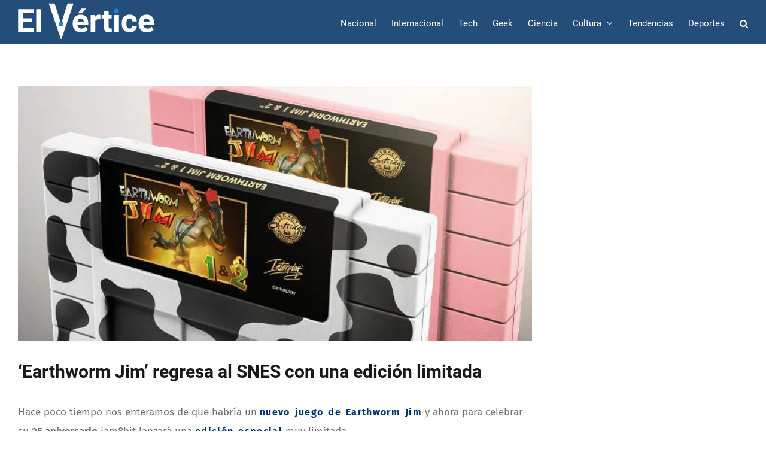

--- FILE ---
content_type: text/html; charset=UTF-8
request_url: https://www.elvertice.mx/2019/05/18/earthworm-jim-regresa-al-snes-con-una-edicion-limitada/
body_size: 21460
content:
<!DOCTYPE html>
<html class="avada-html-layout-wide avada-html-header-position-top" lang="es" xmlns:fb="https://www.facebook.com/2008/fbml" xmlns:addthis="https://www.addthis.com/help/api-spec"  prefix="og: http://ogp.me/ns# fb: http://ogp.me/ns/fb#">
<head>
	<meta http-equiv="X-UA-Compatible" content="IE=edge" />
	<meta http-equiv="Content-Type" content="text/html; charset=utf-8"/>
	<meta name="viewport" content="width=device-width, initial-scale=1" />
	<meta name='robots' content='index, follow, max-image-preview:large, max-snippet:-1, max-video-preview:-1' />

	<!-- This site is optimized with the Yoast SEO plugin v19.14 - https://yoast.com/wordpress/plugins/seo/ -->
	<title>&#039;Earthworm Jim&#039; regresa al SNES con una edición limitada - El V&eacute;rtice</title>
	<meta name="description" content="Earthworm Jim regresa al SNES con estadición especial limitada con tan solo 2000 unidades, asi que si eres fan o coleccionista no te la puedes perder" />
	<link rel="canonical" href="https://www.elvertice.mx/2019/05/18/earthworm-jim-regresa-al-snes-con-una-edicion-limitada/" />
	<meta property="og:locale" content="es_ES" />
	<meta property="og:type" content="article" />
	<meta property="og:title" content="&#039;Earthworm Jim&#039; regresa al SNES con una edición limitada - El V&eacute;rtice" />
	<meta property="og:description" content="Earthworm Jim regresa al SNES con estadición especial limitada con tan solo 2000 unidades, asi que si eres fan o coleccionista no te la puedes perder" />
	<meta property="og:url" content="https://www.elvertice.mx/2019/05/18/earthworm-jim-regresa-al-snes-con-una-edicion-limitada/" />
	<meta property="og:site_name" content="El V&eacute;rtice" />
	<meta property="article:author" content="https://www.facebook.com/elverticemx/" />
	<meta property="article:published_time" content="2019-05-18T13:42:17+00:00" />
	<meta property="article:modified_time" content="2019-05-22T09:59:10+00:00" />
	<meta property="og:image" content="https://i0.wp.com/www.elvertice.mx/wp-content/uploads/2019/05/Earthworm-Jim-Special-Edition.jpg?fit=741%2C367&ssl=1" />
	<meta property="og:image:width" content="741" />
	<meta property="og:image:height" content="367" />
	<meta property="og:image:type" content="image/jpeg" />
	<meta name="author" content="Redacción" />
	<meta name="twitter:card" content="summary_large_image" />
	<meta name="twitter:label1" content="Escrito por" />
	<meta name="twitter:data1" content="Redacción" />
	<meta name="twitter:label2" content="Tiempo de lectura" />
	<meta name="twitter:data2" content="3 minutos" />
	<script type="application/ld+json" class="yoast-schema-graph">{"@context":"https://schema.org","@graph":[{"@type":"WebPage","@id":"https://www.elvertice.mx/2019/05/18/earthworm-jim-regresa-al-snes-con-una-edicion-limitada/","url":"https://www.elvertice.mx/2019/05/18/earthworm-jim-regresa-al-snes-con-una-edicion-limitada/","name":"'Earthworm Jim' regresa al SNES con una edición limitada - El V&eacute;rtice","isPartOf":{"@id":"https://www.elvertice.mx/#website"},"primaryImageOfPage":{"@id":"https://www.elvertice.mx/2019/05/18/earthworm-jim-regresa-al-snes-con-una-edicion-limitada/#primaryimage"},"image":{"@id":"https://www.elvertice.mx/2019/05/18/earthworm-jim-regresa-al-snes-con-una-edicion-limitada/#primaryimage"},"thumbnailUrl":"https://i0.wp.com/www.elvertice.mx/wp-content/uploads/2019/05/Earthworm-Jim-Special-Edition.jpg?fit=741%2C367&ssl=1","datePublished":"2019-05-18T13:42:17+00:00","dateModified":"2019-05-22T09:59:10+00:00","author":{"@id":"https://www.elvertice.mx/#/schema/person/6de2d17f8e23b3666a05c50d90aee5ae"},"description":"Earthworm Jim regresa al SNES con estadición especial limitada con tan solo 2000 unidades, asi que si eres fan o coleccionista no te la puedes perder","breadcrumb":{"@id":"https://www.elvertice.mx/2019/05/18/earthworm-jim-regresa-al-snes-con-una-edicion-limitada/#breadcrumb"},"inLanguage":"es","potentialAction":[{"@type":"ReadAction","target":["https://www.elvertice.mx/2019/05/18/earthworm-jim-regresa-al-snes-con-una-edicion-limitada/"]}]},{"@type":"ImageObject","inLanguage":"es","@id":"https://www.elvertice.mx/2019/05/18/earthworm-jim-regresa-al-snes-con-una-edicion-limitada/#primaryimage","url":"https://i0.wp.com/www.elvertice.mx/wp-content/uploads/2019/05/Earthworm-Jim-Special-Edition.jpg?fit=741%2C367&ssl=1","contentUrl":"https://i0.wp.com/www.elvertice.mx/wp-content/uploads/2019/05/Earthworm-Jim-Special-Edition.jpg?fit=741%2C367&ssl=1","width":741,"height":367,"caption":"Edición Especial Earthworm Jim"},{"@type":"BreadcrumbList","@id":"https://www.elvertice.mx/2019/05/18/earthworm-jim-regresa-al-snes-con-una-edicion-limitada/#breadcrumb","itemListElement":[{"@type":"ListItem","position":1,"name":"Portada","item":"https://www.elvertice.mx/"},{"@type":"ListItem","position":2,"name":"&#8216;Earthworm Jim&#8217; regresa al SNES con una edición limitada"}]},{"@type":"WebSite","@id":"https://www.elvertice.mx/#website","url":"https://www.elvertice.mx/","name":"El V&eacute;rtice","description":"Informaci&oacute;n de Tecnolog&iacute;a, Ciencia y otras noticias relevantes alrededor del mundo.","potentialAction":[{"@type":"SearchAction","target":{"@type":"EntryPoint","urlTemplate":"https://www.elvertice.mx/?s={search_term_string}"},"query-input":"required name=search_term_string"}],"inLanguage":"es"},{"@type":"Person","@id":"https://www.elvertice.mx/#/schema/person/6de2d17f8e23b3666a05c50d90aee5ae","name":"Redacción","image":{"@type":"ImageObject","inLanguage":"es","@id":"https://www.elvertice.mx/#/schema/person/image/","url":"https://secure.gravatar.com/avatar/3beb9c7c28cb7a898bf5a7316579b15d?s=96&d=mm&r=g","contentUrl":"https://secure.gravatar.com/avatar/3beb9c7c28cb7a898bf5a7316579b15d?s=96&d=mm&r=g","caption":"Redacción"},"sameAs":["https://www.elvertice.mx","https://www.facebook.com/elverticemx/"],"url":"https://www.elvertice.mx/author/admin/"}]}</script>
	<!-- / Yoast SEO plugin. -->


<link rel='dns-prefetch' href='//secure.gravatar.com' />
<link rel='dns-prefetch' href='//v0.wordpress.com' />
<link rel='dns-prefetch' href='//i0.wp.com' />
<link rel="alternate" type="application/rss+xml" title="El V&eacute;rtice &raquo; Feed" href="https://www.elvertice.mx/feed/" />
<link rel="alternate" type="application/rss+xml" title="El V&eacute;rtice &raquo; Feed de los comentarios" href="https://www.elvertice.mx/comments/feed/" />
					<link rel="shortcut icon" href="https://www.elvertice.mx/wp-content/uploads/2016/06/Favicon.png" type="image/x-icon" />
		
		
		
				
		<meta property="og:title" content="&#039;Earthworm Jim&#039; regresa al SNES con una edición limitada"/>
		<meta property="og:type" content="article"/>
		<meta property="og:url" content="https://www.elvertice.mx/2019/05/18/earthworm-jim-regresa-al-snes-con-una-edicion-limitada/"/>
		<meta property="og:site_name" content="El V&eacute;rtice"/>
		<meta property="og:description" content="Hace poco tiempo nos enteramos de que habría un nuevo juego de Earthworm Jim y ahora para celebrar su 25 aniversario iam8bit lanzará una edición especial muy limitada.

Esta empresa dedicada a crear productor retro nos estará presentando los primeros 2 juegos de esta valerosa lombriz en un solo cartucho el cual"/>

									<meta property="og:image" content="https://i0.wp.com/www.elvertice.mx/wp-content/uploads/2019/05/Earthworm-Jim-Special-Edition.jpg?fit=741%2C367&amp;ssl=1"/>
							<script type="text/javascript">
window._wpemojiSettings = {"baseUrl":"https:\/\/s.w.org\/images\/core\/emoji\/14.0.0\/72x72\/","ext":".png","svgUrl":"https:\/\/s.w.org\/images\/core\/emoji\/14.0.0\/svg\/","svgExt":".svg","source":{"concatemoji":"https:\/\/www.elvertice.mx\/wp-includes\/js\/wp-emoji-release.min.js?ver=6.1.9"}};
/*! This file is auto-generated */
!function(e,a,t){var n,r,o,i=a.createElement("canvas"),p=i.getContext&&i.getContext("2d");function s(e,t){var a=String.fromCharCode,e=(p.clearRect(0,0,i.width,i.height),p.fillText(a.apply(this,e),0,0),i.toDataURL());return p.clearRect(0,0,i.width,i.height),p.fillText(a.apply(this,t),0,0),e===i.toDataURL()}function c(e){var t=a.createElement("script");t.src=e,t.defer=t.type="text/javascript",a.getElementsByTagName("head")[0].appendChild(t)}for(o=Array("flag","emoji"),t.supports={everything:!0,everythingExceptFlag:!0},r=0;r<o.length;r++)t.supports[o[r]]=function(e){if(p&&p.fillText)switch(p.textBaseline="top",p.font="600 32px Arial",e){case"flag":return s([127987,65039,8205,9895,65039],[127987,65039,8203,9895,65039])?!1:!s([55356,56826,55356,56819],[55356,56826,8203,55356,56819])&&!s([55356,57332,56128,56423,56128,56418,56128,56421,56128,56430,56128,56423,56128,56447],[55356,57332,8203,56128,56423,8203,56128,56418,8203,56128,56421,8203,56128,56430,8203,56128,56423,8203,56128,56447]);case"emoji":return!s([129777,127995,8205,129778,127999],[129777,127995,8203,129778,127999])}return!1}(o[r]),t.supports.everything=t.supports.everything&&t.supports[o[r]],"flag"!==o[r]&&(t.supports.everythingExceptFlag=t.supports.everythingExceptFlag&&t.supports[o[r]]);t.supports.everythingExceptFlag=t.supports.everythingExceptFlag&&!t.supports.flag,t.DOMReady=!1,t.readyCallback=function(){t.DOMReady=!0},t.supports.everything||(n=function(){t.readyCallback()},a.addEventListener?(a.addEventListener("DOMContentLoaded",n,!1),e.addEventListener("load",n,!1)):(e.attachEvent("onload",n),a.attachEvent("onreadystatechange",function(){"complete"===a.readyState&&t.readyCallback()})),(e=t.source||{}).concatemoji?c(e.concatemoji):e.wpemoji&&e.twemoji&&(c(e.twemoji),c(e.wpemoji)))}(window,document,window._wpemojiSettings);
</script>
<style type="text/css">
img.wp-smiley,
img.emoji {
	display: inline !important;
	border: none !important;
	box-shadow: none !important;
	height: 1em !important;
	width: 1em !important;
	margin: 0 0.07em !important;
	vertical-align: -0.1em !important;
	background: none !important;
	padding: 0 !important;
}
</style>
	<link rel="stylesheet" href="https://www.elvertice.mx/wp-content/cache/minify/54c71.css" media="all" />







<style id='quads-styles-inline-css' type='text/css'>

        .quads-location {
            visibility: hidden;
        }
    .quads-location ins.adsbygoogle {
        background: transparent !important;
    }
    .quads.quads_ad_container { display: grid; grid-template-columns: auto; grid-gap: 10px; padding: 10px; }
    .grid_image{animation: fadeIn 0.5s;-webkit-animation: fadeIn 0.5s;-moz-animation: fadeIn 0.5s;
        -o-animation: fadeIn 0.5s;-ms-animation: fadeIn 0.5s;}
    .quads-ad-label { font-size: 12px; text-align: center; color: #333;}
    .quads-text-around-ad-label-text_around_left {
        width: 50%;
        float: left;
    }
    .quads-text-around-ad-label-text_around_right {
        width: 50%;
        float: right;
    }
    .quads-popupad {
        position: fixed;
        top: 0px;
        left:0px;
        width: 100%;
        height: 100em;
        background-color: rgba(0,0,0,0.6);
        z-index: 999;
        max-width: 100em !important;
        margin: 0 auto;
    }
    .quads.quads_ad_container_ {
        position: fixed;
        top: 40%;
        left: 36%;
    }
    #btn_close{
		background-color: #fff;
		width: 25px;
		height: 25px;
		text-align: center;
		line-height: 22px;
		position: absolute;
		right: -10px;
		top: -10px;
		cursor: pointer;
		transition: all 0.5s ease;
		border-radius: 50%;
	}
    #btn_close_video{
		background-color: #fff;
		width: 25px;
		height: 25px;
		text-align: center;
		line-height: 22px;
		position: absolute;
		right: -10px;
		top: -10px;
		cursor: pointer;
		transition: all 0.5s ease;
		border-radius: 50%;
        z-index:100;
	}
    .post_half_page_ad{
        visibility: visible;
        position: fixed;
        top: 0;
        right: -200vw;
    }
    #post_half_page_openClose {
        -webkit-transform: rotate(90deg);
        -webkit-transform-origin: left top;
        -moz-transform: rotate(90deg);
        -moz-transform-origin: left top;
        -o-transform: rotate(90deg);
        -o-transform-origin: left top;
        -ms-transform: rotate(90deg);
        -ms-transform-origin: left top;
        -transform: rotate(90deg);
        -transform-origin: left top;
        position: absolute;
        left: 4px;
        top: 0%;
        cursor: pointer;
        z-index: 999999;
        display: none;
    }
    #post_half_pageVertical-text {
        background: #000000;
        text-align: center;
        z-index: 999999;
        cursor: pointer;
        color: #FFFFFF;
        float: left;
        font-size: 13pt;
        padding: 5px;
        font-weight: bold;
        width: 85vh;
        font-family: verdana;
        text-transform: uppercase;
    }
    .half-page-arrow-left {
        position: absolute;
        cursor: pointer;
        width: 0;
        height: 0;
        border-right: 15px solid #FFFFFF;
        border-top: 15px solid transparent;
        border-bottom: 15px solid transparent;
        left: -27px;
        z-index: 9999999;
        top: 8vh;
    }
    .half-page-arrow-right {
        position: absolute;
        cursor: pointer;
        width: 0;
        height: 0;
        border-left: 15px solid #FFFFFF;
        border-top: 15px solid transparent;
        border-bottom: 15px solid transparent;
        left: -25px;
        z-index: 9999999;
        bottom: 30vh;
    }
    @media screen and (max-width: 520px) {
        .post_half_page_ad {
            display: none;
        }
        #post_half_pageVertical-text {
            width: 100%;
            font-size: 14px;
        }
        .half-page-arrow-left{
            left: 12px;
            bottom: 8px;
            top: 12px;
            border-left: 10px solid #ffffff00;
            border-top: none;
            border-bottom: 10px solid white;
            border-right: 10px solid #ffffff00;
        }
        .half-page-arrow-right {
            border-left: 10px solid #ffffff00;
            border-top: 10px solid white;
            border-bottom: none;
            border-right: 10px solid #ffffff00;
            right: 12px;
            left: unset;
            top: 13px;
            bottom: 8px;
        }
    }
    @media screen and (max-width: 480px) {
        .quads.quads_ad_container_ {
            left: 10px;
        }
    } 
    .wpquads-3d-container {
        border-radius:3px;
        position:relative;
        -webkit-perspective:1000px;
        -moz-perspective:1000px;
        -ms-perspective:1000px;
        -o-perspective:1000px;
        perspective:1000px;
        z-index:999999;
    }
    .wpquads-3d-cube{
        width:100%;
        height:100%;
        position:absolute;
        -webkit-transition:-webkit-transform 1s;
        -moz-transition:-moz-transform 1s;
        -o-transition:-o-transform 1s;
        transition:transform 1s;
        -webkit-transform-style:preserve-3d;
        -moz-transform-style:preserve-3d;
        -ms-transform-style:preserve-3d;
        -o-transform-style:preserve-3d;
        transform-style:preserve-3d;
    }
    .wpquads-3d-cube .wpquads-3d-item{
        position:absolute;
        border:3px inset;
        border-style:outset
    }
    .wpquads-3d-close{
        text-align:right;
    }
    #wpquads-close-btn{
        text-decoration:none !important;
        cursor:pointer;
    }
    .wpquads-3d-cube .wpquads-3d-item, .wpquads-3d-cube .wpquads-3d-item img{
        display:block;
        margin:0;
        width:100%;
        height:100%;
        background:#fff;
    }
    .ewd-ufaq-faqs .wpquads-3d-container {
        display: none;
    }   
    .quads-video {
        position: fixed;
        bottom: 0px;
        z-index: 9999999;
    }
    quads_ad_container_video{
        max-width:220px;
    }
    .parallax_main {
        padding-left: 3px;
        padding-right: 3px;
    }
    .parallax_main {
        display:none;
        position: fixed;
        top: 0;
        left: 0;
        bottom: 0;
        right: 0;
        background: #00000070;
        overflow-y: auto;
        background-attachment: fixed;
        background-position: center;
        -moz-transition: all 0.3s ease-in-out;
        -o-transition: all 0.3s ease-in-out;
        -ms-transition: all 0.3s ease-in-out;
        -webkit-transition: all 0.3s ease-in-out;
        transition: all 03s ease-in-out;
    }
    .parallax_main .quads-parallax-spacer {
        display: block;
        padding-top: 100vh;
        position: relative;
        pointer-events: none;
    }
    .quads-parallax {
        bottom: 0px;
        z-index: 9999999;
        bottom: 0;
        left: 0;
        right: 0; 
        margin: 0 auto;
        position:relative;
        -moz-transition: all 0.3s ease;
        -o-transition: all 0.3s ease;
        -ms-transition: all 0.3s ease;
        -webkit-transition: all 0.3s ease;
        transition: all 0.3s ease;
    }
    .parallax_popup_img {
        text-align: center;
        margin: 0 auto;
    }
    .quads_parallax_scroll_text{
        display: none;
        position: fixed;
        left: 0;
        z-index: 1;
        color: #989898;
        right: 0;
        text-align: center;
        font-weight: 600;
        font-size: 15px;
        background: #fff;
        padding: 6px;
        top: 5px;
    }
    .quads_click_impression { display: none;}
    .quads-sticky {
        width: 100% !important;
        position: fixed;
        max-width: 100%!important;
        bottom:0;
        margin:0;
        text-align: center;
    }
    .quads-sticky .quads-location {
        text-align: center;
    }.quads-sticky .wp_quads_dfp {
        display: contents;
    }
    a.quads-sticky-ad-close {
        background-color: #fff;
        width: 25px;
        height: 25px;
        text-align: center;
        line-height: 22px;
        position: absolute;
        right: 0px;
        top: -15px;
        cursor: pointer;
        transition: all 0.5s ease;
        border-radius: 50%;
    }
    
</style>
<script type='text/javascript' id='jetpack_related-posts-js-extra'>
/* <![CDATA[ */
var related_posts_js_options = {"post_heading":"h4"};
/* ]]> */
</script>
<script  src="https://www.elvertice.mx/wp-content/cache/minify/8efe6.js"></script>

<script type='application/json' id='wpp-json'>
{"sampling_active":0,"sampling_rate":100,"ajax_url":"https:\/\/www.elvertice.mx\/wp-json\/wordpress-popular-posts\/v1\/popular-posts","api_url":"https:\/\/www.elvertice.mx\/wp-json\/wordpress-popular-posts","ID":2662,"token":"e871cb9f0c","lang":0,"debug":0}
</script>
<script  src="https://www.elvertice.mx/wp-content/cache/minify/6d34f.js"></script>



<link rel="https://api.w.org/" href="https://www.elvertice.mx/wp-json/" /><link rel="alternate" type="application/json" href="https://www.elvertice.mx/wp-json/wp/v2/posts/2662" /><link rel="EditURI" type="application/rsd+xml" title="RSD" href="https://www.elvertice.mx/xmlrpc.php?rsd" />
<link rel="wlwmanifest" type="application/wlwmanifest+xml" href="https://www.elvertice.mx/wp-includes/wlwmanifest.xml" />
<meta name="generator" content="WordPress 6.1.9" />
<link rel='shortlink' href='https://wp.me/p7CJyJ-GW' />
<link rel="alternate" type="application/json+oembed" href="https://www.elvertice.mx/wp-json/oembed/1.0/embed?url=https%3A%2F%2Fwww.elvertice.mx%2F2019%2F05%2F18%2Fearthworm-jim-regresa-al-snes-con-una-edicion-limitada%2F" />
<link rel="alternate" type="text/xml+oembed" href="https://www.elvertice.mx/wp-json/oembed/1.0/embed?url=https%3A%2F%2Fwww.elvertice.mx%2F2019%2F05%2F18%2Fearthworm-jim-regresa-al-snes-con-una-edicion-limitada%2F&#038;format=xml" />
	<style>img#wpstats{display:none}</style>
		<meta name="google-site-verification" content="uihQ3Sr9pbkJCv2qlwogcQ8tVRMIMi9psvYSVcUoo4Y" /><script type='text/javascript'>document.cookie = 'quads_browser_width='+screen.width;</script>            <style id="wpp-loading-animation-styles">@-webkit-keyframes bgslide{from{background-position-x:0}to{background-position-x:-200%}}@keyframes bgslide{from{background-position-x:0}to{background-position-x:-200%}}.wpp-widget-placeholder,.wpp-widget-block-placeholder{margin:0 auto;width:60px;height:3px;background:#dd3737;background:linear-gradient(90deg,#dd3737 0%,#571313 10%,#dd3737 100%);background-size:200% auto;border-radius:3px;-webkit-animation:bgslide 1s infinite linear;animation:bgslide 1s infinite linear}</style>
            <style type="text/css" id="css-fb-visibility">@media screen and (max-width: 640px){.fusion-no-small-visibility{display:none !important;}body .sm-text-align-center{text-align:center !important;}body .sm-text-align-left{text-align:left !important;}body .sm-text-align-right{text-align:right !important;}body .sm-flex-align-center{justify-content:center !important;}body .sm-flex-align-flex-start{justify-content:flex-start !important;}body .sm-flex-align-flex-end{justify-content:flex-end !important;}body .sm-mx-auto{margin-left:auto !important;margin-right:auto !important;}body .sm-ml-auto{margin-left:auto !important;}body .sm-mr-auto{margin-right:auto !important;}body .fusion-absolute-position-small{position:absolute;top:auto;width:100%;}.awb-sticky.awb-sticky-small{ position: sticky; top: var(--awb-sticky-offset,0); }}@media screen and (min-width: 641px) and (max-width: 1024px){.fusion-no-medium-visibility{display:none !important;}body .md-text-align-center{text-align:center !important;}body .md-text-align-left{text-align:left !important;}body .md-text-align-right{text-align:right !important;}body .md-flex-align-center{justify-content:center !important;}body .md-flex-align-flex-start{justify-content:flex-start !important;}body .md-flex-align-flex-end{justify-content:flex-end !important;}body .md-mx-auto{margin-left:auto !important;margin-right:auto !important;}body .md-ml-auto{margin-left:auto !important;}body .md-mr-auto{margin-right:auto !important;}body .fusion-absolute-position-medium{position:absolute;top:auto;width:100%;}.awb-sticky.awb-sticky-medium{ position: sticky; top: var(--awb-sticky-offset,0); }}@media screen and (min-width: 1025px){.fusion-no-large-visibility{display:none !important;}body .lg-text-align-center{text-align:center !important;}body .lg-text-align-left{text-align:left !important;}body .lg-text-align-right{text-align:right !important;}body .lg-flex-align-center{justify-content:center !important;}body .lg-flex-align-flex-start{justify-content:flex-start !important;}body .lg-flex-align-flex-end{justify-content:flex-end !important;}body .lg-mx-auto{margin-left:auto !important;margin-right:auto !important;}body .lg-ml-auto{margin-left:auto !important;}body .lg-mr-auto{margin-right:auto !important;}body .fusion-absolute-position-large{position:absolute;top:auto;width:100%;}.awb-sticky.awb-sticky-large{ position: sticky; top: var(--awb-sticky-offset,0); }}</style><link rel="stylesheet" type="text/css" id="wp-custom-css" href="https://www.elvertice.mx/?custom-css=8ac05619b2" />		<script type="text/javascript">
			var doc = document.documentElement;
			doc.setAttribute( 'data-useragent', navigator.userAgent );
		</script>
		<script>
  (function(i,s,o,g,r,a,m){i['GoogleAnalyticsObject']=r;i[r]=i[r]||function(){
  (i[r].q=i[r].q||[]).push(arguments)},i[r].l=1*new Date();a=s.createElement(o),
  m=s.getElementsByTagName(o)[0];a.async=1;a.src=g;m.parentNode.insertBefore(a,m)
  })(window,document,'script','https://www.google-analytics.com/analytics.js','ga');

  ga('create', 'UA-79235426-1', 'auto');
  ga('send', 'pageview');

</script><meta data-pso-pv="1.2.1" data-pso-pt="singlePost" data-pso-th="721884db0263d2fefe5cc59de2aa447f">
	<meta property="fb:pages" content="296777290654952" />

<script async src="//pagead2.googlesyndication.com/pagead/js/adsbygoogle.js"></script>
<script>
  (adsbygoogle = window.adsbygoogle || []).push({
    google_ad_client: "ca-pub-9260710379951385",
    enable_page_level_ads: true
  });
</script></head>

<body data-rsssl=1 class="post-template-default single single-post postid-2662 single-format-standard has-sidebar fusion-image-hovers fusion-pagination-sizing fusion-button_type-flat fusion-button_span-yes fusion-button_gradient-linear avada-image-rollover-circle-yes avada-image-rollover-yes avada-image-rollover-direction-center_horiz fusion-body ltr fusion-sticky-header no-tablet-sticky-header no-mobile-sticky-header no-mobile-slidingbar avada-has-rev-slider-styles fusion-disable-outline fusion-sub-menu-fade mobile-logo-pos-left layout-wide-mode avada-has-boxed-modal-shadow-none layout-scroll-offset-full avada-has-zero-margin-offset-top fusion-top-header menu-text-align-center mobile-menu-design-modern fusion-show-pagination-text fusion-header-layout-v1 avada-responsive avada-footer-fx-none avada-menu-highlight-style-bar fusion-search-form-clean fusion-main-menu-search-overlay fusion-avatar-circle avada-sticky-shrinkage avada-dropdown-styles avada-blog-layout-large avada-blog-archive-layout-large avada-header-shadow-no avada-menu-icon-position-left avada-has-megamenu-shadow avada-has-main-nav-search-icon avada-has-breadcrumb-mobile-hidden avada-has-titlebar-hide avada-has-pagination-padding avada-flyout-menu-direction-fade avada-ec-views-v1" data-awb-post-id="2662">
		<a class="skip-link screen-reader-text" href="#content">Saltar al contenido</a>

	<div id="boxed-wrapper">
				
		<div id="wrapper" class="fusion-wrapper">
			<div id="home" style="position:relative;top:-1px;"></div>
							
					
			<header class="fusion-header-wrapper">
				<div class="fusion-header-v1 fusion-logo-alignment fusion-logo-left fusion-sticky-menu- fusion-sticky-logo- fusion-mobile-logo-  fusion-mobile-menu-design-modern">
					<div class="fusion-header-sticky-height"></div>
<div class="fusion-header">
	<div class="fusion-row">
					<div class="fusion-logo" data-margin-top="5px" data-margin-bottom="5px" data-margin-left="0px" data-margin-right="0px">
			<a class="fusion-logo-link"  href="https://www.elvertice.mx/" >

						<!-- standard logo -->
			<img src="https://www.elvertice.mx/wp-content/uploads/2016/06/logoB.png" srcset="https://www.elvertice.mx/wp-content/uploads/2016/06/logoB.png 1x, https://www.elvertice.mx/wp-content/uploads/2016/06/logoB-2X.png 2x" width="227" height="60" style="max-height:60px;height:auto;" alt="El V&eacute;rtice Logo" data-retina_logo_url="https://www.elvertice.mx/wp-content/uploads/2016/06/logoB-2X.png" class="fusion-standard-logo" />

			
					</a>
		</div>		<nav class="fusion-main-menu" aria-label="Menú principal"><div class="fusion-overlay-search">		<form role="search" class="searchform fusion-search-form  fusion-search-form-clean" method="get" action="https://www.elvertice.mx/">
			<div class="fusion-search-form-content">

				
				<div class="fusion-search-field search-field">
					<label><span class="screen-reader-text">Buscar:</span>
													<input type="search" value="" name="s" class="s" placeholder="Buscar..." required aria-required="true" aria-label="Buscar..."/>
											</label>
				</div>
				<div class="fusion-search-button search-button">
					<input type="submit" class="fusion-search-submit searchsubmit" aria-label="Buscar" value="&#xf002;" />
									</div>

				
			</div>


			
		</form>
		<div class="fusion-search-spacer"></div><a href="#" role="button" aria-label="Close Search" class="fusion-close-search"></a></div><ul id="menu-main-menu" class="fusion-menu"><li  id="menu-item-906"  class="menu-item menu-item-type-post_type menu-item-object-page menu-item-906"  data-item-id="906"><a  href="https://www.elvertice.mx/nacional/" class="fusion-bar-highlight"><span class="menu-text">Nacional</span></a></li><li  id="menu-item-905"  class="menu-item menu-item-type-post_type menu-item-object-page menu-item-905"  data-item-id="905"><a  href="https://www.elvertice.mx/internacional/" class="fusion-bar-highlight"><span class="menu-text">Internacional</span></a></li><li  id="menu-item-903"  class="menu-item menu-item-type-post_type menu-item-object-page menu-item-903"  data-item-id="903"><a  href="https://www.elvertice.mx/tech/" class="fusion-bar-highlight"><span class="menu-text">Tech</span></a></li><li  id="menu-item-1054"  class="menu-item menu-item-type-post_type menu-item-object-page menu-item-1054"  data-item-id="1054"><a  href="https://www.elvertice.mx/geek/" class="fusion-bar-highlight"><span class="menu-text">Geek</span></a></li><li  id="menu-item-1073"  class="menu-item menu-item-type-post_type menu-item-object-page menu-item-1073"  data-item-id="1073"><a  href="https://www.elvertice.mx/ciencia/" class="fusion-bar-highlight"><span class="menu-text">Ciencia</span></a></li><li  id="menu-item-1064"  class="menu-item menu-item-type-post_type menu-item-object-page menu-item-has-children menu-item-1064 fusion-dropdown-menu"  data-item-id="1064"><a  href="https://www.elvertice.mx/cultura/" class="fusion-bar-highlight"><span class="menu-text">Cultura</span> <span class="fusion-caret"><i class="fusion-dropdown-indicator" aria-hidden="true"></i></span></a><ul class="sub-menu"><li  id="menu-item-1063"  class="menu-item menu-item-type-post_type menu-item-object-page menu-item-1063 fusion-dropdown-submenu" ><a  href="https://www.elvertice.mx/cine/" class="fusion-bar-highlight"><span>Cine</span></a></li></ul></li><li  id="menu-item-928"  class="menu-item menu-item-type-post_type menu-item-object-page menu-item-928"  data-item-id="928"><a  href="https://www.elvertice.mx/tendencias/" class="fusion-bar-highlight"><span class="menu-text">Tendencias</span></a></li><li  id="menu-item-904"  class="menu-item menu-item-type-post_type menu-item-object-page menu-item-904"  data-item-id="904"><a  href="https://www.elvertice.mx/deportes/" class="fusion-bar-highlight"><span class="menu-text">Deportes</span></a></li><li class="fusion-custom-menu-item fusion-main-menu-search fusion-search-overlay"><a class="fusion-main-menu-icon fusion-bar-highlight" href="#" aria-label="Buscar" data-title="Buscar" title="Buscar" role="button" aria-expanded="false"></a></li></ul></nav>	<div class="fusion-mobile-menu-icons">
							<a href="#" class="fusion-icon awb-icon-bars" aria-label="Alternar menú móvil" aria-expanded="false"></a>
		
		
		
			</div>

<nav class="fusion-mobile-nav-holder fusion-mobile-menu-text-align-left" aria-label="Main Menu Mobile"></nav>

					</div>
</div>
				</div>
				<div class="fusion-clearfix"></div>
			</header>
								
							<div id="sliders-container" class="fusion-slider-visibility">
					</div>
				
					
							
			
						<main id="main" class="clearfix ">
				<div class="fusion-row" style="">

<section id="content" style="float: left;">
	
					<article id="post-2662" class="post post-2662 type-post status-publish format-standard has-post-thumbnail hentry category-geek tag-earthworm-jim tag-edicion-special tag-snes">
						
														<div class="fusion-flexslider flexslider fusion-flexslider-loading post-slideshow fusion-post-slideshow">
				<ul class="slides">
																<li>
																																<a href="https://i0.wp.com/www.elvertice.mx/wp-content/uploads/2019/05/Earthworm-Jim-Special-Edition.jpg?fit=741%2C367&#038;ssl=1" data-rel="iLightbox[gallery2662]" title="Edición Especial Earthworm Jim" data-title="Earthworm-Jim-Special-Edition" data-caption="Edición Especial Earthworm Jim" aria-label="Earthworm-Jim-Special-Edition">
										<span class="screen-reader-text">Ver imagen más grande</span>
										<img width="741" height="367" src="https://i0.wp.com/www.elvertice.mx/wp-content/uploads/2019/05/Earthworm-Jim-Special-Edition.jpg?fit=741%2C367&ssl=1" class="attachment-full size-full wp-post-image" alt="Edición Especial Earthworm Jim" decoding="async" srcset="https://i0.wp.com/www.elvertice.mx/wp-content/uploads/2019/05/Earthworm-Jim-Special-Edition.jpg?resize=200%2C99&amp;ssl=1 200w, https://i0.wp.com/www.elvertice.mx/wp-content/uploads/2019/05/Earthworm-Jim-Special-Edition.jpg?resize=300%2C149&amp;ssl=1 300w, https://i0.wp.com/www.elvertice.mx/wp-content/uploads/2019/05/Earthworm-Jim-Special-Edition.jpg?resize=400%2C198&amp;ssl=1 400w, https://i0.wp.com/www.elvertice.mx/wp-content/uploads/2019/05/Earthworm-Jim-Special-Edition.jpg?resize=600%2C297&amp;ssl=1 600w, https://i0.wp.com/www.elvertice.mx/wp-content/uploads/2019/05/Earthworm-Jim-Special-Edition.jpg?fit=741%2C367&amp;ssl=1 741w" sizes="(max-width: 800px) 100vw, 741px" data-attachment-id="2666" data-permalink="https://www.elvertice.mx/2019/05/18/earthworm-jim-regresa-al-snes-con-una-edicion-limitada/earthworm-jim-special-edition/" data-orig-file="https://i0.wp.com/www.elvertice.mx/wp-content/uploads/2019/05/Earthworm-Jim-Special-Edition.jpg?fit=741%2C367&amp;ssl=1" data-orig-size="741,367" data-comments-opened="0" data-image-meta="{&quot;aperture&quot;:&quot;0&quot;,&quot;credit&quot;:&quot;&quot;,&quot;camera&quot;:&quot;&quot;,&quot;caption&quot;:&quot;&quot;,&quot;created_timestamp&quot;:&quot;0&quot;,&quot;copyright&quot;:&quot;&quot;,&quot;focal_length&quot;:&quot;0&quot;,&quot;iso&quot;:&quot;0&quot;,&quot;shutter_speed&quot;:&quot;0&quot;,&quot;title&quot;:&quot;&quot;,&quot;orientation&quot;:&quot;0&quot;}" data-image-title="Earthworm-Jim-Special-Edition" data-image-description="&lt;p&gt;Edición Especial Earthworm Jim&lt;/p&gt;
" data-image-caption="&lt;p&gt;Edición Especial Earthworm Jim&lt;/p&gt;
" data-medium-file="https://i0.wp.com/www.elvertice.mx/wp-content/uploads/2019/05/Earthworm-Jim-Special-Edition.jpg?fit=300%2C149&amp;ssl=1" data-large-file="https://i0.wp.com/www.elvertice.mx/wp-content/uploads/2019/05/Earthworm-Jim-Special-Edition.jpg?fit=741%2C367&amp;ssl=1" />									</a>
																					</li>

																																																																																																															</ul>
			</div>
						
															<h1 class="entry-title fusion-post-title">&#8216;Earthworm Jim&#8217; regresa al SNES con una edición limitada</h1>										<div class="post-content">
				
<!-- WP QUADS Content Ad Plugin v. 2.0.67 -->
<div class="quads-location quads-ad1" id="quads-ad1" style="float:right;margin:10px 0 10px 10px;">
<script async src="//pagead2.googlesyndication.com/pagead/js/adsbygoogle.js"></script>
<!-- Ad responsivo 3 -->
<ins class="adsbygoogle"
     style="display:block"
     data-ad-client="ca-pub-9260710379951385"
     data-ad-slot="2431551750"
     data-ad-format="auto"></ins>
<script>
(adsbygoogle = window.adsbygoogle || []).push({});
</script>
</div>
<div class="at-above-post addthis_tool" data-url="https://www.elvertice.mx/2019/05/18/earthworm-jim-regresa-al-snes-con-una-edicion-limitada/"></div><div class="fusion-fullwidth fullwidth-box fusion-builder-row-1 nonhundred-percent-fullwidth non-hundred-percent-height-scrolling" style="--awb-border-radius-top-left:0px;--awb-border-radius-top-right:0px;--awb-border-radius-bottom-right:0px;--awb-border-radius-bottom-left:0px;" ><div class="fusion-builder-row fusion-row"><div class="fusion-layout-column fusion_builder_column fusion-builder-column-0 fusion_builder_column_1_1 1_1 fusion-one-full fusion-column-first fusion-column-last" style="--awb-bg-size:cover;"><div class="fusion-column-wrapper fusion-column-has-shadow fusion-flex-column-wrapper-legacy"><div class="fusion-text fusion-text-1"><p>Hace poco tiempo nos enteramos de que habría un <a class="links1" href="https://www.elvertice.mx/2019/05/04/un-nuevo-juego-de-earthworm-jim-esta-en-desarrollo/">nuevo juego de Earthworm Jim</a> y ahora para celebrar su <strong>25 aniversario</strong> iam8bit lanzará una <a class="links1" href="https://store.iam8bit.com/products/earthworm-jim-1-2-25th-anniversary-edition">edición especial</a> muy limitada.</p>
<p>Esta empresa dedicada a crear productor retro nos estará presentando los primeros 2 juegos de esta valerosa lombriz en un solo cartucho el cual vendrá principalmente en color rosa y solo unas pocas versiones con estampado de vaca.</p>
<!-- WP QUADS Content Ad Plugin v. 2.0.67 -->
<div class="quads-location quads-ad5" id="quads-ad5" style="float:right;margin:10px 0 10px 10px;">

</div>

</div><div class="fusion-image-carousel fusion-image-carousel-fixed fusion-image-carousel-1 fusion-carousel-border"><div class="awb-carousel awb-swiper awb-swiper-carousel" data-autoplay="no" data-columns="5" data-itemmargin="13" data-itemwidth="180" data-touchscroll="no" data-imagesize="fixed"><div class="swiper-wrapper fusion-flex-align-items-center"><div class="swiper-slide"><div class="fusion-carousel-item-wrapper"><div class="fusion-image-wrapper hover-type-none"><img width="320" height="202" src="https://i0.wp.com/www.elvertice.mx/wp-content/uploads/2019/05/Earthworm-Jim-SP-1.jpg?resize=320%2C202&amp;ssl=1" class="attachment-blog-medium size-blog-medium" alt="Earthworm Jim Edición Especial" decoding="async" srcset="https://i0.wp.com/www.elvertice.mx/wp-content/uploads/2019/05/Earthworm-Jim-SP-1.jpg?resize=320%2C202&amp;ssl=1 320w, https://i0.wp.com/www.elvertice.mx/wp-content/uploads/2019/05/Earthworm-Jim-SP-1.jpg?zoom=2&amp;resize=320%2C202&amp;ssl=1 640w, https://i0.wp.com/www.elvertice.mx/wp-content/uploads/2019/05/Earthworm-Jim-SP-1.jpg?resize=700%2C441&amp;ssl=1 700w" sizes="(min-width: 2200px) 100vw, (min-width: 732px) 431px, (min-width: 640px) 732px, " data-attachment-id="2667" data-permalink="https://www.elvertice.mx/2019/05/18/earthworm-jim-regresa-al-snes-con-una-edicion-limitada/earthworm-jim-sp-1/" data-orig-file="https://i0.wp.com/www.elvertice.mx/wp-content/uploads/2019/05/Earthworm-Jim-SP-1.jpg?fit=800%2C804&amp;ssl=1" data-orig-size="800,804" data-comments-opened="0" data-image-meta="{&quot;aperture&quot;:&quot;0&quot;,&quot;credit&quot;:&quot;&quot;,&quot;camera&quot;:&quot;&quot;,&quot;caption&quot;:&quot;&quot;,&quot;created_timestamp&quot;:&quot;0&quot;,&quot;copyright&quot;:&quot;&quot;,&quot;focal_length&quot;:&quot;0&quot;,&quot;iso&quot;:&quot;0&quot;,&quot;shutter_speed&quot;:&quot;0&quot;,&quot;title&quot;:&quot;&quot;,&quot;orientation&quot;:&quot;0&quot;}" data-image-title="Earthworm-Jim-SP-1" data-image-description="&lt;p&gt;Earthworm Jim Edición Especial&lt;/p&gt;
" data-image-caption="&lt;p&gt;Earthworm Jim Edición Especial&lt;/p&gt;
" data-medium-file="https://i0.wp.com/www.elvertice.mx/wp-content/uploads/2019/05/Earthworm-Jim-SP-1.jpg?fit=300%2C300&amp;ssl=1" data-large-file="https://i0.wp.com/www.elvertice.mx/wp-content/uploads/2019/05/Earthworm-Jim-SP-1.jpg?fit=800%2C804&amp;ssl=1" /></div></div></div><div class="swiper-slide"><div class="fusion-carousel-item-wrapper"><div class="fusion-image-wrapper hover-type-none"><img width="320" height="202" src="https://i0.wp.com/www.elvertice.mx/wp-content/uploads/2019/05/Earthworm-Jim-SP-2.jpg?resize=320%2C202&amp;ssl=1" class="attachment-blog-medium size-blog-medium" alt="" decoding="async" srcset="https://i0.wp.com/www.elvertice.mx/wp-content/uploads/2019/05/Earthworm-Jim-SP-2.jpg?resize=320%2C202&amp;ssl=1 320w, https://i0.wp.com/www.elvertice.mx/wp-content/uploads/2019/05/Earthworm-Jim-SP-2.jpg?zoom=2&amp;resize=320%2C202&amp;ssl=1 640w" sizes="(min-width: 2200px) 100vw, (min-width: 732px) 431px, (min-width: 640px) 732px, " data-attachment-id="2669" data-permalink="https://www.elvertice.mx/2019/05/18/earthworm-jim-regresa-al-snes-con-una-edicion-limitada/earthworm-jim-sp-2/" data-orig-file="https://i0.wp.com/www.elvertice.mx/wp-content/uploads/2019/05/Earthworm-Jim-SP-2.jpg?fit=801%2C419&amp;ssl=1" data-orig-size="801,419" data-comments-opened="0" data-image-meta="{&quot;aperture&quot;:&quot;0&quot;,&quot;credit&quot;:&quot;&quot;,&quot;camera&quot;:&quot;&quot;,&quot;caption&quot;:&quot;&quot;,&quot;created_timestamp&quot;:&quot;0&quot;,&quot;copyright&quot;:&quot;&quot;,&quot;focal_length&quot;:&quot;0&quot;,&quot;iso&quot;:&quot;0&quot;,&quot;shutter_speed&quot;:&quot;0&quot;,&quot;title&quot;:&quot;&quot;,&quot;orientation&quot;:&quot;0&quot;}" data-image-title="Earthworm-Jim-SP-2" data-image-description="" data-image-caption="&lt;p&gt;Earthworm Jim Edición Especial&lt;/p&gt;
" data-medium-file="https://i0.wp.com/www.elvertice.mx/wp-content/uploads/2019/05/Earthworm-Jim-SP-2.jpg?fit=300%2C157&amp;ssl=1" data-large-file="https://i0.wp.com/www.elvertice.mx/wp-content/uploads/2019/05/Earthworm-Jim-SP-2.jpg?fit=801%2C419&amp;ssl=1" /></div></div></div></div><div class="awb-swiper-button awb-swiper-button-prev"><i class="awb-icon-angle-left" aria-hidden="true"></i></div><div class="awb-swiper-button awb-swiper-button-next"><i class="awb-icon-angle-right" aria-hidden="true"></i></div></div></div><div class="fusion-text fusion-text-2"><p>Si estas interesado en adquirir uno de estos <strong>2,000 unidades la preventa empezará el 21 de Mayo</strong> y cabe mencionar que no se garantiza cual será el acabado del cartucho.</p>
<p>También se incluirán algunos cuadernos con arte restaurada del videojuego, así que si eres colecccionista o simplemente te encanto este juego, es una buena oportunidad de revivir esos momentos con una edición exclusiva.</p>
<ul>
<li><strong>Te puede interesar:</strong> <a class="links1" href="https://www.elvertice.mx/2019/05/14/los-koalas-estan-funcionalmente-extintos-advierte-una-ong/">Los koalas están funcionalmente extintos, advierte una ONG</a>.</li>
<li><strong>Te puede interesar:</strong> <a class="links1" href="https://www.elvertice.mx/2019/05/12/que-numero-ves-un-nuevo-reto-para-identificar-problemas-de-vision/">¿Qué número ves? Un nuevo reto para detectar problemas de visión</a>.</li>
</ul>
<p>En años recientes se ha notado un enfoque en el aspecto nostálgico de los videojuegos, muchas de las empresas han sacado versiones compactas de sus viejas consolas como la <strong>NES Classic Edition</strong> o la <strong>Sony Playstation Classic Edition</strong>.</p>
<p>¿Te gustaría que lanzaran mas juegos como esta edición especial de Earthworm Jim?
<!-- WP QUADS Content Ad Plugin v. 2.0.67 -->
<div class="quads-location quads-ad3" id="quads-ad3" style="float:right;margin:10px 0 10px 10px;">
<script async src="//pagead2.googlesyndication.com/pagead/js/adsbygoogle.js"></script>
<ins class="adsbygoogle"
     style="display:block; text-align:center;"
     data-ad-layout="in-article"
     data-ad-format="fluid"
     data-ad-client="ca-pub-9260710379951385"
     data-ad-slot="7786013846"></ins>
<script>
     (adsbygoogle = window.adsbygoogle || []).push({});
</script>
</div>
</p>
<div class="fb-comments" data-href="https://www.elvertice.mx/2019/05/18/earthworm-jim-regresa-al-snes-con-una-edicion-limitada/" data-width="" data-numposts="5"></div>
</div><div class="fusion-clearfix"></div></div></div><div class="fusion-layout-column fusion_builder_column fusion-builder-column-1 fusion_builder_column_1_1 1_1 fusion-one-full fusion-column-first fusion-column-last" style="--awb-bg-size:cover;"><div class="fusion-column-wrapper fusion-column-has-shadow fusion-flex-column-wrapper-legacy"><div class="fusion-clearfix"></div></div></div></div></div>
<!-- AddThis Advanced Settings above via filter on the_content --><!-- AddThis Advanced Settings below via filter on the_content --><!-- AddThis Advanced Settings generic via filter on the_content --><!-- AddThis Share Buttons above via filter on the_content --><!-- AddThis Share Buttons below via filter on the_content --><div class="at-below-post addthis_tool" data-url="https://www.elvertice.mx/2019/05/18/earthworm-jim-regresa-al-snes-con-una-edicion-limitada/"></div><!-- AddThis Share Buttons generic via filter on the_content -->

<div id='jp-relatedposts' class='jp-relatedposts' >
	<h3 class="jp-relatedposts-headline"><em>Relacionado</em></h3>
</div>							</div>

												<div class="fusion-meta-info"><div class="fusion-meta-info-wrapper">Por <span class="vcard"><span class="fn"><a href="https://www.elvertice.mx/author/admin/" title="Entradas de Redacción" rel="author">Redacción</a></span></span><span class="fusion-inline-sep">|</span><span class="updated rich-snippet-hidden">2019-05-22T03:59:10-06:00</span><span>mayo 18th, 2019</span><span class="fusion-inline-sep">|</span>Categorías: <a href="https://www.elvertice.mx/category/geek/" rel="category tag">Geek</a><span class="fusion-inline-sep">|</span><span class="meta-tags">Etiquetas: <a href="https://www.elvertice.mx/tag/earthworm-jim/" rel="tag">Earthworm Jim</a>, <a href="https://www.elvertice.mx/tag/edicion-special/" rel="tag">Edición Special</a>, <a href="https://www.elvertice.mx/tag/snes/" rel="tag">SNEs</a></span><span class="fusion-inline-sep">|</span><span class="fusion-comments"><span>Comentarios desactivados<span class="screen-reader-text"> en &#8216;Earthworm Jim&#8217; regresa al SNES con una edición limitada</span></span></span></div></div>																									<section class="about-author">
																						<div class="fusion-title fusion-title-size-two sep-single sep-solid" style="margin-top:0%;margin-bottom:30px;">
					<h2 class="title-heading-left" style="margin:0;">
						Sobre el Autor: 						<a href="https://www.elvertice.mx/author/admin/" title="Entradas de Redacción" rel="author">Redacción</a>																	</h2>
					<span class="awb-title-spacer"></span>
					<div class="title-sep-container">
						<div class="title-sep sep-single sep-solid"></div>
					</div>
				</div>
										<div class="about-author-container">
							<div class="avatar">
								<img alt='' src='https://secure.gravatar.com/avatar/3beb9c7c28cb7a898bf5a7316579b15d?s=72&#038;d=mm&#038;r=g' srcset='https://secure.gravatar.com/avatar/3beb9c7c28cb7a898bf5a7316579b15d?s=144&#038;d=mm&#038;r=g 2x' class='avatar avatar-72 photo' height='72' width='72' decoding='async'/>							</div>
							<div class="description">
															</div>
						</div>
					</section>
								<section class="related-posts single-related-posts">
					<div class="fusion-title fusion-title-size-two sep-single sep-solid" style="margin-top:0%;margin-bottom:30px;">
					<h2 class="title-heading-left" style="margin:0;">
						Artículos relacionados					</h2>
					<span class="awb-title-spacer"></span>
					<div class="title-sep-container">
						<div class="title-sep sep-single sep-solid"></div>
					</div>
				</div>
				
	
	
	
					<div class="awb-carousel awb-swiper awb-swiper-carousel fusion-carousel-title-below-image" data-imagesize="auto" data-metacontent="yes" data-autoplay="yes" data-touchscroll="no" data-columns="4" data-itemmargin="35px" data-itemwidth="180" data-scrollitems="1">
		<div class="swiper-wrapper">
																		<div class="swiper-slide">
					<div class="fusion-carousel-item-wrapper">
						<div  class="fusion-image-wrapper" aria-haspopup="true">
				<img width="1200" height="675" src="https://www.elvertice.mx/wp-content/uploads/2019/11/The-Game-Awards.jpg" class="attachment-full size-full wp-post-image" alt="The Game Awards 2019" decoding="async" srcset="https://i0.wp.com/www.elvertice.mx/wp-content/uploads/2019/11/The-Game-Awards.jpg?resize=200%2C113&amp;ssl=1 200w, https://i0.wp.com/www.elvertice.mx/wp-content/uploads/2019/11/The-Game-Awards.jpg?resize=300%2C169&amp;ssl=1 300w, https://i0.wp.com/www.elvertice.mx/wp-content/uploads/2019/11/The-Game-Awards.jpg?resize=400%2C225&amp;ssl=1 400w, https://i0.wp.com/www.elvertice.mx/wp-content/uploads/2019/11/The-Game-Awards.jpg?resize=600%2C338&amp;ssl=1 600w, https://i0.wp.com/www.elvertice.mx/wp-content/uploads/2019/11/The-Game-Awards.jpg?resize=768%2C432&amp;ssl=1 768w, https://i0.wp.com/www.elvertice.mx/wp-content/uploads/2019/11/The-Game-Awards.jpg?resize=800%2C450&amp;ssl=1 800w, https://i0.wp.com/www.elvertice.mx/wp-content/uploads/2019/11/The-Game-Awards.jpg?resize=1024%2C576&amp;ssl=1 1024w, https://i0.wp.com/www.elvertice.mx/wp-content/uploads/2019/11/The-Game-Awards.jpg?fit=1200%2C675&amp;ssl=1 1200w" sizes="(min-width: 2200px) 100vw, (min-width: 915px) 219px, (min-width: 824px) 292px, (min-width: 732px) 438px, (min-width: 640px) 732px, " data-attachment-id="4274" data-permalink="https://www.elvertice.mx/2019/11/20/conoce-a-los-nominados-para-the-game-awards-2019/the-game-awards/" data-orig-file="https://i0.wp.com/www.elvertice.mx/wp-content/uploads/2019/11/The-Game-Awards.jpg?fit=1200%2C675&amp;ssl=1" data-orig-size="1200,675" data-comments-opened="0" data-image-meta="{&quot;aperture&quot;:&quot;0&quot;,&quot;credit&quot;:&quot;&quot;,&quot;camera&quot;:&quot;&quot;,&quot;caption&quot;:&quot;&quot;,&quot;created_timestamp&quot;:&quot;0&quot;,&quot;copyright&quot;:&quot;&quot;,&quot;focal_length&quot;:&quot;0&quot;,&quot;iso&quot;:&quot;0&quot;,&quot;shutter_speed&quot;:&quot;0&quot;,&quot;title&quot;:&quot;&quot;,&quot;orientation&quot;:&quot;0&quot;}" data-image-title="The Game Awards 2019" data-image-description="&lt;p&gt;The Game Awards 2019&lt;/p&gt;
" data-image-caption="&lt;p&gt;The Game Awards 2019&lt;/p&gt;
" data-medium-file="https://i0.wp.com/www.elvertice.mx/wp-content/uploads/2019/11/The-Game-Awards.jpg?fit=300%2C169&amp;ssl=1" data-large-file="https://i0.wp.com/www.elvertice.mx/wp-content/uploads/2019/11/The-Game-Awards.jpg?fit=1024%2C576&amp;ssl=1" /><div class="fusion-rollover">
	<div class="fusion-rollover-content">

														<a class="fusion-rollover-link" href="https://www.elvertice.mx/2019/11/20/conoce-a-los-nominados-para-the-game-awards-2019/">Conoce a los nominados para The Game Awards 2019</a>
			
								
		
								
								
		
						<a class="fusion-link-wrapper" href="https://www.elvertice.mx/2019/11/20/conoce-a-los-nominados-para-the-game-awards-2019/" aria-label="Conoce a los nominados para &lt;i&gt;The Game Awards 2019&lt;/i&gt;"></a>
	</div>
</div>
</div>
																				<h4 class="fusion-carousel-title">
								<a class="fusion-related-posts-title-link" href="https://www.elvertice.mx/2019/11/20/conoce-a-los-nominados-para-the-game-awards-2019/" target="_self" title="Conoce a los nominados para The Game Awards 2019">Conoce a los nominados para <i>The Game Awards 2019</i></a>
							</h4>

							<div class="fusion-carousel-meta">
								
								<span class="fusion-date">noviembre 20th, 2019</span>

															</div><!-- fusion-carousel-meta -->
											</div><!-- fusion-carousel-item-wrapper -->
				</div>
															<div class="swiper-slide">
					<div class="fusion-carousel-item-wrapper">
						<div  class="fusion-image-wrapper" aria-haspopup="true">
				<img width="744" height="495" src="https://www.elvertice.mx/wp-content/uploads/2019/11/C-3PO-R2-S2.jpg" class="attachment-full size-full wp-post-image" alt="C-3PO R2-D2" decoding="async" srcset="https://i0.wp.com/www.elvertice.mx/wp-content/uploads/2019/11/C-3PO-R2-S2.jpg?resize=200%2C133&amp;ssl=1 200w, https://i0.wp.com/www.elvertice.mx/wp-content/uploads/2019/11/C-3PO-R2-S2.jpg?resize=300%2C200&amp;ssl=1 300w, https://i0.wp.com/www.elvertice.mx/wp-content/uploads/2019/11/C-3PO-R2-S2.jpg?resize=400%2C266&amp;ssl=1 400w, https://i0.wp.com/www.elvertice.mx/wp-content/uploads/2019/11/C-3PO-R2-S2.jpg?resize=600%2C399&amp;ssl=1 600w, https://i0.wp.com/www.elvertice.mx/wp-content/uploads/2019/11/C-3PO-R2-S2.jpg?fit=744%2C495&amp;ssl=1 744w" sizes="(min-width: 2200px) 100vw, (min-width: 915px) 219px, (min-width: 824px) 292px, (min-width: 732px) 438px, (min-width: 640px) 732px, " data-attachment-id="4257" data-permalink="https://www.elvertice.mx/2019/11/18/descubre-cuantos-lenguajes-se-utilizan-en-las-peliculas-de-star-wars/c-3po-r2-s2/" data-orig-file="https://i0.wp.com/www.elvertice.mx/wp-content/uploads/2019/11/C-3PO-R2-S2.jpg?fit=744%2C495&amp;ssl=1" data-orig-size="744,495" data-comments-opened="0" data-image-meta="{&quot;aperture&quot;:&quot;0&quot;,&quot;credit&quot;:&quot;&quot;,&quot;camera&quot;:&quot;&quot;,&quot;caption&quot;:&quot;&quot;,&quot;created_timestamp&quot;:&quot;0&quot;,&quot;copyright&quot;:&quot;&quot;,&quot;focal_length&quot;:&quot;0&quot;,&quot;iso&quot;:&quot;0&quot;,&quot;shutter_speed&quot;:&quot;0&quot;,&quot;title&quot;:&quot;&quot;,&quot;orientation&quot;:&quot;0&quot;}" data-image-title="C-3PO R2-D2" data-image-description="&lt;p&gt;C-3PO R2-D2&lt;/p&gt;
" data-image-caption="&lt;p&gt;C-3PO R2-D2&lt;/p&gt;
" data-medium-file="https://i0.wp.com/www.elvertice.mx/wp-content/uploads/2019/11/C-3PO-R2-S2.jpg?fit=300%2C200&amp;ssl=1" data-large-file="https://i0.wp.com/www.elvertice.mx/wp-content/uploads/2019/11/C-3PO-R2-S2.jpg?fit=744%2C495&amp;ssl=1" /><div class="fusion-rollover">
	<div class="fusion-rollover-content">

														<a class="fusion-rollover-link" href="https://www.elvertice.mx/2019/11/18/descubre-cuantos-lenguajes-se-utilizan-en-las-peliculas-de-star-wars/">Descubre cuantos lenguajes se utilizan en las películas de Star Wars</a>
			
								
		
								
								
		
						<a class="fusion-link-wrapper" href="https://www.elvertice.mx/2019/11/18/descubre-cuantos-lenguajes-se-utilizan-en-las-peliculas-de-star-wars/" aria-label="Descubre cuantos lenguajes se utilizan en las películas de Star Wars"></a>
	</div>
</div>
</div>
																				<h4 class="fusion-carousel-title">
								<a class="fusion-related-posts-title-link" href="https://www.elvertice.mx/2019/11/18/descubre-cuantos-lenguajes-se-utilizan-en-las-peliculas-de-star-wars/" target="_self" title="Descubre cuantos lenguajes se utilizan en las películas de Star Wars">Descubre cuantos lenguajes se utilizan en las películas de Star Wars</a>
							</h4>

							<div class="fusion-carousel-meta">
								
								<span class="fusion-date">noviembre 18th, 2019</span>

															</div><!-- fusion-carousel-meta -->
											</div><!-- fusion-carousel-item-wrapper -->
				</div>
															<div class="swiper-slide">
					<div class="fusion-carousel-item-wrapper">
						<div  class="fusion-image-wrapper" aria-haspopup="true">
				<img width="1041" height="564" src="https://www.elvertice.mx/wp-content/uploads/2019/10/Mascara-proyector.jpg" class="attachment-full size-full wp-post-image" alt="Máscara máscara multi-rostros proyector" decoding="async" srcset="https://i0.wp.com/www.elvertice.mx/wp-content/uploads/2019/10/Mascara-proyector.jpg?resize=200%2C108&amp;ssl=1 200w, https://i0.wp.com/www.elvertice.mx/wp-content/uploads/2019/10/Mascara-proyector.jpg?resize=300%2C163&amp;ssl=1 300w, https://i0.wp.com/www.elvertice.mx/wp-content/uploads/2019/10/Mascara-proyector.jpg?resize=400%2C217&amp;ssl=1 400w, https://i0.wp.com/www.elvertice.mx/wp-content/uploads/2019/10/Mascara-proyector.jpg?resize=600%2C325&amp;ssl=1 600w, https://i0.wp.com/www.elvertice.mx/wp-content/uploads/2019/10/Mascara-proyector.jpg?resize=768%2C416&amp;ssl=1 768w, https://i0.wp.com/www.elvertice.mx/wp-content/uploads/2019/10/Mascara-proyector.jpg?resize=800%2C433&amp;ssl=1 800w, https://i0.wp.com/www.elvertice.mx/wp-content/uploads/2019/10/Mascara-proyector.jpg?resize=1024%2C555&amp;ssl=1 1024w, https://i0.wp.com/www.elvertice.mx/wp-content/uploads/2019/10/Mascara-proyector.jpg?fit=1041%2C564&amp;ssl=1 1041w" sizes="(min-width: 2200px) 100vw, (min-width: 915px) 219px, (min-width: 824px) 292px, (min-width: 732px) 438px, (min-width: 640px) 732px, " data-attachment-id="4203" data-permalink="https://www.elvertice.mx/2019/10/31/una-mascara-multi-rostros-que-es-perfecta-para-halloween/mascara-proyector/" data-orig-file="https://i0.wp.com/www.elvertice.mx/wp-content/uploads/2019/10/Mascara-proyector.jpg?fit=1041%2C564&amp;ssl=1" data-orig-size="1041,564" data-comments-opened="0" data-image-meta="{&quot;aperture&quot;:&quot;0&quot;,&quot;credit&quot;:&quot;&quot;,&quot;camera&quot;:&quot;&quot;,&quot;caption&quot;:&quot;&quot;,&quot;created_timestamp&quot;:&quot;0&quot;,&quot;copyright&quot;:&quot;&quot;,&quot;focal_length&quot;:&quot;0&quot;,&quot;iso&quot;:&quot;0&quot;,&quot;shutter_speed&quot;:&quot;0&quot;,&quot;title&quot;:&quot;&quot;,&quot;orientation&quot;:&quot;0&quot;}" data-image-title="Máscara máscara multi-rostros proyector" data-image-description="&lt;p&gt;Máscara Máscara máscara multi-rostros proyectorproyector&lt;/p&gt;
" data-image-caption="&lt;p&gt;Máscara proyector&lt;/p&gt;
" data-medium-file="https://i0.wp.com/www.elvertice.mx/wp-content/uploads/2019/10/Mascara-proyector.jpg?fit=300%2C163&amp;ssl=1" data-large-file="https://i0.wp.com/www.elvertice.mx/wp-content/uploads/2019/10/Mascara-proyector.jpg?fit=1024%2C555&amp;ssl=1" /><div class="fusion-rollover">
	<div class="fusion-rollover-content">

														<a class="fusion-rollover-link" href="https://www.elvertice.mx/2019/10/31/una-mascara-multi-rostros-que-es-perfecta-para-halloween/">Una máscara multi-rostros que es perfecta para Halloween</a>
			
								
		
								
								
		
						<a class="fusion-link-wrapper" href="https://www.elvertice.mx/2019/10/31/una-mascara-multi-rostros-que-es-perfecta-para-halloween/" aria-label="Una máscara multi-rostros que es perfecta para Halloween"></a>
	</div>
</div>
</div>
																				<h4 class="fusion-carousel-title">
								<a class="fusion-related-posts-title-link" href="https://www.elvertice.mx/2019/10/31/una-mascara-multi-rostros-que-es-perfecta-para-halloween/" target="_self" title="Una máscara multi-rostros que es perfecta para Halloween">Una máscara multi-rostros que es perfecta para Halloween</a>
							</h4>

							<div class="fusion-carousel-meta">
								
								<span class="fusion-date">octubre 31st, 2019</span>

															</div><!-- fusion-carousel-meta -->
											</div><!-- fusion-carousel-item-wrapper -->
				</div>
															<div class="swiper-slide">
					<div class="fusion-carousel-item-wrapper">
						<div  class="fusion-image-wrapper" aria-haspopup="true">
				<img width="800" height="506" src="https://www.elvertice.mx/wp-content/uploads/2019/10/BuWizz-Lego-Go-Kart.jpg" class="attachment-full size-full wp-post-image" alt="BuWizz LEGO Go-Kart" decoding="async" srcset="https://i0.wp.com/www.elvertice.mx/wp-content/uploads/2019/10/BuWizz-Lego-Go-Kart.jpg?resize=200%2C127&amp;ssl=1 200w, https://i0.wp.com/www.elvertice.mx/wp-content/uploads/2019/10/BuWizz-Lego-Go-Kart.jpg?resize=300%2C190&amp;ssl=1 300w, https://i0.wp.com/www.elvertice.mx/wp-content/uploads/2019/10/BuWizz-Lego-Go-Kart.jpg?resize=320%2C202&amp;ssl=1 320w, https://i0.wp.com/www.elvertice.mx/wp-content/uploads/2019/10/BuWizz-Lego-Go-Kart.jpg?resize=400%2C253&amp;ssl=1 400w, https://i0.wp.com/www.elvertice.mx/wp-content/uploads/2019/10/BuWizz-Lego-Go-Kart.jpg?resize=600%2C380&amp;ssl=1 600w, https://i0.wp.com/www.elvertice.mx/wp-content/uploads/2019/10/BuWizz-Lego-Go-Kart.jpg?resize=768%2C486&amp;ssl=1 768w, https://i0.wp.com/www.elvertice.mx/wp-content/uploads/2019/10/BuWizz-Lego-Go-Kart.jpg?fit=800%2C506&amp;ssl=1 800w" sizes="(min-width: 2200px) 100vw, (min-width: 915px) 219px, (min-width: 824px) 292px, (min-width: 732px) 438px, (min-width: 640px) 732px, " data-attachment-id="4131" data-permalink="https://www.elvertice.mx/2019/10/19/con-7000-piezas-de-lego-puedes-construir-un-go-kart-que-tu-mismo-puedes-tripular/buwizz-lego-go-kart/" data-orig-file="https://i0.wp.com/www.elvertice.mx/wp-content/uploads/2019/10/BuWizz-Lego-Go-Kart.jpg?fit=800%2C506&amp;ssl=1" data-orig-size="800,506" data-comments-opened="0" data-image-meta="{&quot;aperture&quot;:&quot;0&quot;,&quot;credit&quot;:&quot;&quot;,&quot;camera&quot;:&quot;&quot;,&quot;caption&quot;:&quot;&quot;,&quot;created_timestamp&quot;:&quot;0&quot;,&quot;copyright&quot;:&quot;&quot;,&quot;focal_length&quot;:&quot;0&quot;,&quot;iso&quot;:&quot;0&quot;,&quot;shutter_speed&quot;:&quot;0&quot;,&quot;title&quot;:&quot;&quot;,&quot;orientation&quot;:&quot;0&quot;}" data-image-title="BuWizz LEGO Go-Kart" data-image-description="&lt;p&gt;BuWizz LEGO Go-Kart&lt;/p&gt;
" data-image-caption="&lt;p&gt;BuWizz LEGO Go-Kart&lt;/p&gt;
" data-medium-file="https://i0.wp.com/www.elvertice.mx/wp-content/uploads/2019/10/BuWizz-Lego-Go-Kart.jpg?fit=300%2C190&amp;ssl=1" data-large-file="https://i0.wp.com/www.elvertice.mx/wp-content/uploads/2019/10/BuWizz-Lego-Go-Kart.jpg?fit=800%2C506&amp;ssl=1" /><div class="fusion-rollover">
	<div class="fusion-rollover-content">

														<a class="fusion-rollover-link" href="https://www.elvertice.mx/2019/10/19/con-7000-piezas-de-lego-puedes-construir-un-go-kart-que-tu-mismo-puedes-tripular/">Con 7,000 piezas de LEGO puedes construir un Go-Kart que tu mismo puedes tripular</a>
			
								
		
								
								
		
						<a class="fusion-link-wrapper" href="https://www.elvertice.mx/2019/10/19/con-7000-piezas-de-lego-puedes-construir-un-go-kart-que-tu-mismo-puedes-tripular/" aria-label="Con 7,000 piezas de LEGO puedes construir un Go-Kart que tu mismo puedes tripular"></a>
	</div>
</div>
</div>
																				<h4 class="fusion-carousel-title">
								<a class="fusion-related-posts-title-link" href="https://www.elvertice.mx/2019/10/19/con-7000-piezas-de-lego-puedes-construir-un-go-kart-que-tu-mismo-puedes-tripular/" target="_self" title="Con 7,000 piezas de LEGO puedes construir un Go-Kart que tu mismo puedes tripular">Con 7,000 piezas de LEGO puedes construir un Go-Kart que tu mismo puedes tripular</a>
							</h4>

							<div class="fusion-carousel-meta">
								
								<span class="fusion-date">octubre 19th, 2019</span>

															</div><!-- fusion-carousel-meta -->
											</div><!-- fusion-carousel-item-wrapper -->
				</div>
															<div class="swiper-slide">
					<div class="fusion-carousel-item-wrapper">
						<div  class="fusion-image-wrapper" aria-haspopup="true">
				<img width="688" height="590" src="https://www.elvertice.mx/wp-content/uploads/2019/10/Ideas-Fosiles-de-Dinosaurio-001.jpg" class="attachment-full size-full wp-post-image" alt="LEGO Ideas Fósiles de dinosaurio" decoding="async" srcset="https://i0.wp.com/www.elvertice.mx/wp-content/uploads/2019/10/Ideas-Fosiles-de-Dinosaurio-001.jpg?resize=200%2C172&amp;ssl=1 200w, https://i0.wp.com/www.elvertice.mx/wp-content/uploads/2019/10/Ideas-Fosiles-de-Dinosaurio-001.jpg?resize=300%2C257&amp;ssl=1 300w, https://i0.wp.com/www.elvertice.mx/wp-content/uploads/2019/10/Ideas-Fosiles-de-Dinosaurio-001.jpg?resize=400%2C343&amp;ssl=1 400w, https://i0.wp.com/www.elvertice.mx/wp-content/uploads/2019/10/Ideas-Fosiles-de-Dinosaurio-001.jpg?resize=600%2C515&amp;ssl=1 600w, https://i0.wp.com/www.elvertice.mx/wp-content/uploads/2019/10/Ideas-Fosiles-de-Dinosaurio-001.jpg?fit=688%2C590&amp;ssl=1 688w" sizes="(min-width: 2200px) 100vw, (min-width: 915px) 219px, (min-width: 824px) 292px, (min-width: 732px) 438px, (min-width: 640px) 732px, " data-attachment-id="4125" data-permalink="https://www.elvertice.mx/2019/10/17/lego-lanza-un-edicion-para-los-fanaticos-de-los-fosiles-de-dinosaurio/ideas-fosiles-de-dinosaurio-001/" data-orig-file="https://i0.wp.com/www.elvertice.mx/wp-content/uploads/2019/10/Ideas-Fosiles-de-Dinosaurio-001.jpg?fit=688%2C590&amp;ssl=1" data-orig-size="688,590" data-comments-opened="0" data-image-meta="{&quot;aperture&quot;:&quot;0&quot;,&quot;credit&quot;:&quot;&quot;,&quot;camera&quot;:&quot;&quot;,&quot;caption&quot;:&quot;&quot;,&quot;created_timestamp&quot;:&quot;0&quot;,&quot;copyright&quot;:&quot;&quot;,&quot;focal_length&quot;:&quot;0&quot;,&quot;iso&quot;:&quot;0&quot;,&quot;shutter_speed&quot;:&quot;0&quot;,&quot;title&quot;:&quot;&quot;,&quot;orientation&quot;:&quot;0&quot;}" data-image-title="LEGO Ideas Fósiles de dinosaurio" data-image-description="&lt;p&gt;LEGO Ideas Fósiles de dinosaurio&lt;/p&gt;
" data-image-caption="" data-medium-file="https://i0.wp.com/www.elvertice.mx/wp-content/uploads/2019/10/Ideas-Fosiles-de-Dinosaurio-001.jpg?fit=300%2C257&amp;ssl=1" data-large-file="https://i0.wp.com/www.elvertice.mx/wp-content/uploads/2019/10/Ideas-Fosiles-de-Dinosaurio-001.jpg?fit=688%2C590&amp;ssl=1" /><div class="fusion-rollover">
	<div class="fusion-rollover-content">

														<a class="fusion-rollover-link" href="https://www.elvertice.mx/2019/10/17/lego-lanza-un-edicion-para-los-fanaticos-de-los-fosiles-de-dinosaurio/">LEGO lanza un edición para los fanáticos de los fósiles de dinosaurio</a>
			
								
		
								
								
		
						<a class="fusion-link-wrapper" href="https://www.elvertice.mx/2019/10/17/lego-lanza-un-edicion-para-los-fanaticos-de-los-fosiles-de-dinosaurio/" aria-label="LEGO lanza un edición para los fanáticos de los fósiles de dinosaurio"></a>
	</div>
</div>
</div>
																				<h4 class="fusion-carousel-title">
								<a class="fusion-related-posts-title-link" href="https://www.elvertice.mx/2019/10/17/lego-lanza-un-edicion-para-los-fanaticos-de-los-fosiles-de-dinosaurio/" target="_self" title="LEGO lanza un edición para los fanáticos de los fósiles de dinosaurio">LEGO lanza un edición para los fanáticos de los fósiles de dinosaurio</a>
							</h4>

							<div class="fusion-carousel-meta">
								
								<span class="fusion-date">octubre 17th, 2019</span>

															</div><!-- fusion-carousel-meta -->
											</div><!-- fusion-carousel-item-wrapper -->
				</div>
															<div class="swiper-slide">
					<div class="fusion-carousel-item-wrapper">
						<div  class="fusion-image-wrapper" aria-haspopup="true">
				<img width="920" height="518" src="https://www.elvertice.mx/wp-content/uploads/2019/10/Disney-Plus-interface-920x518.jpg" class="attachment-full size-full wp-post-image" alt="Disney Plus" decoding="async" srcset="https://i0.wp.com/www.elvertice.mx/wp-content/uploads/2019/10/Disney-Plus-interface-920x518.jpg?resize=200%2C113&amp;ssl=1 200w, https://i0.wp.com/www.elvertice.mx/wp-content/uploads/2019/10/Disney-Plus-interface-920x518.jpg?resize=300%2C169&amp;ssl=1 300w, https://i0.wp.com/www.elvertice.mx/wp-content/uploads/2019/10/Disney-Plus-interface-920x518.jpg?resize=400%2C225&amp;ssl=1 400w, https://i0.wp.com/www.elvertice.mx/wp-content/uploads/2019/10/Disney-Plus-interface-920x518.jpg?resize=600%2C338&amp;ssl=1 600w, https://i0.wp.com/www.elvertice.mx/wp-content/uploads/2019/10/Disney-Plus-interface-920x518.jpg?resize=768%2C432&amp;ssl=1 768w, https://i0.wp.com/www.elvertice.mx/wp-content/uploads/2019/10/Disney-Plus-interface-920x518.jpg?resize=800%2C450&amp;ssl=1 800w, https://i0.wp.com/www.elvertice.mx/wp-content/uploads/2019/10/Disney-Plus-interface-920x518.jpg?fit=920%2C518&amp;ssl=1 920w" sizes="(min-width: 2200px) 100vw, (min-width: 915px) 219px, (min-width: 824px) 292px, (min-width: 732px) 438px, (min-width: 640px) 732px, " data-attachment-id="4101" data-permalink="https://www.elvertice.mx/2019/10/14/disney-da-a-conocer-su-extenso-catalogo-de-lanzamiento/disney-plus-interface-920x518/" data-orig-file="https://i0.wp.com/www.elvertice.mx/wp-content/uploads/2019/10/Disney-Plus-interface-920x518.jpg?fit=920%2C518&amp;ssl=1" data-orig-size="920,518" data-comments-opened="0" data-image-meta="{&quot;aperture&quot;:&quot;0&quot;,&quot;credit&quot;:&quot;&quot;,&quot;camera&quot;:&quot;&quot;,&quot;caption&quot;:&quot;&quot;,&quot;created_timestamp&quot;:&quot;0&quot;,&quot;copyright&quot;:&quot;&quot;,&quot;focal_length&quot;:&quot;0&quot;,&quot;iso&quot;:&quot;0&quot;,&quot;shutter_speed&quot;:&quot;0&quot;,&quot;title&quot;:&quot;&quot;,&quot;orientation&quot;:&quot;0&quot;}" data-image-title="Disney Plus" data-image-description="&lt;p&gt;Disney Plus&lt;/p&gt;
" data-image-caption="&lt;p&gt;Disney Plus&lt;/p&gt;
" data-medium-file="https://i0.wp.com/www.elvertice.mx/wp-content/uploads/2019/10/Disney-Plus-interface-920x518.jpg?fit=300%2C169&amp;ssl=1" data-large-file="https://i0.wp.com/www.elvertice.mx/wp-content/uploads/2019/10/Disney-Plus-interface-920x518.jpg?fit=920%2C518&amp;ssl=1" /><div class="fusion-rollover">
	<div class="fusion-rollover-content">

														<a class="fusion-rollover-link" href="https://www.elvertice.mx/2019/10/14/disney-da-a-conocer-su-extenso-catalogo-de-lanzamiento/">Disney+ da a conocer su extenso catálogo de lanzamiento</a>
			
								
		
								
								
		
						<a class="fusion-link-wrapper" href="https://www.elvertice.mx/2019/10/14/disney-da-a-conocer-su-extenso-catalogo-de-lanzamiento/" aria-label="Disney+ da a conocer su extenso catálogo de lanzamiento"></a>
	</div>
</div>
</div>
																				<h4 class="fusion-carousel-title">
								<a class="fusion-related-posts-title-link" href="https://www.elvertice.mx/2019/10/14/disney-da-a-conocer-su-extenso-catalogo-de-lanzamiento/" target="_self" title="Disney+ da a conocer su extenso catálogo de lanzamiento">Disney+ da a conocer su extenso catálogo de lanzamiento</a>
							</h4>

							<div class="fusion-carousel-meta">
								
								<span class="fusion-date">octubre 14th, 2019</span>

															</div><!-- fusion-carousel-meta -->
											</div><!-- fusion-carousel-item-wrapper -->
				</div>
					</div><!-- swiper-wrapper -->
				<div class="awb-swiper-button awb-swiper-button-prev"><i class="awb-icon-angle-left"></i></div><div class="awb-swiper-button awb-swiper-button-next"><i class="awb-icon-angle-right"></i></div>	</div><!-- fusion-carousel -->
</section><!-- related-posts -->


																	</article>
	</section>
<aside id="sidebar" class="sidebar fusion-widget-area fusion-content-widget-area fusion-sidebar-right fusion-blogsidebar" style="float: right;" data="">
											
								</aside>
						
					</div>  <!-- fusion-row -->
				</main>  <!-- #main -->
				
				
								
					
		<div class="fusion-footer">
					
	<footer class="fusion-footer-widget-area fusion-widget-area">
		<div class="fusion-row">
			<div class="fusion-columns fusion-columns-4 fusion-widget-area">
				
																									<div class="fusion-column col-lg-3 col-md-3 col-sm-3">
							
<section id="wpp-4" class="fusion-footer-widget-column widget popular-posts">
<h4 class="widget-title">Lo mas visto</h4>


<ul class="wpp-list wpp-list-with-thumbnails">
<li>
<a href="https://www.elvertice.mx/2019/05/01/fabuloso-vocabulario-es-una-experiencia-educativa-y-llena-de-color-para-los-pequenos/" target="_self"><img src="https://www.elvertice.mx/wp-content/uploads/wordpress-popular-posts/2448-featured-50x50.jpg" width="50" height="50" alt="Word Party - Fabuloso Vocabulario" class="wpp-thumbnail wpp_featured wpp_cached_thumb" loading="lazy" /></a>
<a href="https://www.elvertice.mx/2019/05/01/fabuloso-vocabulario-es-una-experiencia-educativa-y-llena-de-color-para-los-pequenos/" class="wpp-post-title" target="_self">&#8216;Fabuloso Vocabulario&#8217; es una experiencia educativa y llena de color para los pequeños</a>
 <span class="wpp-meta post-stats"><span class="wpp-views">7 vistas</span></span>
</li>
<li>
<a href="https://www.elvertice.mx/2019/05/26/los-10-mejores-animes-en-netflix-2019/" target="_self"><img src="https://www.elvertice.mx/wp-content/uploads/wordpress-popular-posts/2819-featured-50x50.jpg" width="50" height="50" alt="Neon Genesis Evangelion" class="wpp-thumbnail wpp_featured wpp_cached_thumb" loading="lazy" /></a>
<a href="https://www.elvertice.mx/2019/05/26/los-10-mejores-animes-en-netflix-2019/" class="wpp-post-title" target="_self">Los 10 mejores animes en Netflix 2019</a>
 <span class="wpp-meta post-stats"><span class="wpp-views">4 vistas</span></span>
</li>
<li>
<a href="https://www.elvertice.mx/2019/06/15/adobe-crea-una-herramienta-para-identificar-rostros-editados/" target="_self"><img src="https://www.elvertice.mx/wp-content/uploads/wordpress-popular-posts/3158-featured-50x50.jpg" width="50" height="50" alt="Adobe IA Identifica alteraciones" class="wpp-thumbnail wpp_featured wpp_cached_thumb" loading="lazy" /></a>
<a href="https://www.elvertice.mx/2019/06/15/adobe-crea-una-herramienta-para-identificar-rostros-editados/" class="wpp-post-title" target="_self">Adobe crea una herramienta para identificar rostros editados</a>
 <span class="wpp-meta post-stats"><span class="wpp-views">4 vistas</span></span>
</li>
<li>
<a href="https://www.elvertice.mx/2019/10/25/la-nasa-y-spacex-la-nueva-carrera-espacial-a-la-luna/" target="_self"><img src="https://www.elvertice.mx/wp-content/uploads/wordpress-popular-posts/4166-featured-50x50.jpg" width="50" height="50" alt="Carrera espacial a la Luna" class="wpp-thumbnail wpp_featured wpp_cached_thumb" loading="lazy" /></a>
<a href="https://www.elvertice.mx/2019/10/25/la-nasa-y-spacex-la-nueva-carrera-espacial-a-la-luna/" class="wpp-post-title" target="_self">La NASA y SpaceX, la nueva carrera espacial a la Luna</a>
 <span class="wpp-meta post-stats"><span class="wpp-views">3 vistas</span></span>
</li>
<li>
<a href="https://www.elvertice.mx/2016/10/17/doritos-sin-sabor-ni-crujido/" target="_self"><img src="https://www.elvertice.mx/wp-content/uploads/wordpress-popular-posts/1833-featured-50x50.jpg" width="50" height="50" alt="Doritos sin sabor ni crujido" class="wpp-thumbnail wpp_featured wpp_cached_thumb" loading="lazy" /></a>
<a href="https://www.elvertice.mx/2016/10/17/doritos-sin-sabor-ni-crujido/" class="wpp-post-title" target="_self">Doritos sin sabor ni crujido</a>
 <span class="wpp-meta post-stats"><span class="wpp-views">3 vistas</span></span>
</li>
<li>
<a href="https://www.elvertice.mx/2019/07/03/las-cronicas-del-taco-un-documental-en-netflix-sobre-este-manjar-mexicano/" target="_self"><img src="https://www.elvertice.mx/wp-content/uploads/wordpress-popular-posts/3450-featured-50x50.jpg" width="50" height="50" alt="Las Crónicas del Taco" class="wpp-thumbnail wpp_featured wpp_cached_thumb" loading="lazy" /></a>
<a href="https://www.elvertice.mx/2019/07/03/las-cronicas-del-taco-un-documental-en-netflix-sobre-este-manjar-mexicano/" class="wpp-post-title" target="_self">&#8216;Las Crónicas del Taco&#8217; un documental en Netflix sobre este manjar mexicano</a>
 <span class="wpp-meta post-stats"><span class="wpp-views">3 vistas</span></span>
</li>
<li>
<a href="https://www.elvertice.mx/2019/08/27/la-nasa-presenta-a-aitken-la-supercomputadora-que-nos-llevara-a-la-luna/" title="La NASA presenta a Aitken, la supercomputadora que nos llevará a la Luna" target="_self"><img src="https://www.elvertice.mx/wp-content/uploads/wordpress-popular-posts/3867-featured-50x50.jpg" width="50" height="50" alt="Supercomputadora Aitken" class="wpp-thumbnail wpp_featured wpp_cached_thumb" loading="lazy" /></a>
<a href="https://www.elvertice.mx/2019/08/27/la-nasa-presenta-a-aitken-la-supercomputadora-que-nos-llevara-a-la-luna/" title="La NASA presenta a Aitken, la supercomputadora que nos llevará a la Luna" class="wpp-post-title" target="_self">La NASA presenta a <i>Aitken</i>, la supercomputadora que nos llevará a la Luna</a>
 <span class="wpp-meta post-stats"><span class="wpp-views">3 vistas</span></span>
</li>
<li>
<a href="https://www.elvertice.mx/2016/06/11/carne-de-chinameca/" target="_self"><img src="https://www.elvertice.mx/wp-content/uploads/wordpress-popular-posts/992-featured-50x50.jpg" width="50" height="50" alt="Carne de Chinameca" class="wpp-thumbnail wpp_featured wpp_cached_thumb" loading="lazy" /></a>
<a href="https://www.elvertice.mx/2016/06/11/carne-de-chinameca/" class="wpp-post-title" target="_self">Carne de Chinameca un manjar veracruzano</a>
 <span class="wpp-meta post-stats"><span class="wpp-views">2 vistas</span></span>
</li>
<li>
<a href="https://www.elvertice.mx/2016/08/05/yutu-el-robot-explorador-lunar-se-despide/" target="_self"><img src="https://www.elvertice.mx/wp-content/uploads/wordpress-popular-posts/1527-featured-50x50.jpg" width="50" height="50" alt="Yutu, el robot explorador lunar se despide" class="wpp-thumbnail wpp_featured wpp_cached_thumb" loading="lazy" /></a>
<a href="https://www.elvertice.mx/2016/08/05/yutu-el-robot-explorador-lunar-se-despide/" class="wpp-post-title" target="_self">Yutu, el robot explorador lunar se despide</a>
 <span class="wpp-meta post-stats"><span class="wpp-views">2 vistas</span></span>
</li>
<li>
<a href="https://www.elvertice.mx/2019/06/28/asi-se-preparan-en-un-zoologico-de-japon-ante-el-escape-de-un-leon/" target="_self"><img src="https://www.elvertice.mx/wp-content/uploads/wordpress-popular-posts/3368-featured-50x50.jpg" width="50" height="50" alt="Escape león e parque zoológico de Tobe" class="wpp-thumbnail wpp_featured wpp_cached_thumb" loading="lazy" /></a>
<a href="https://www.elvertice.mx/2019/06/28/asi-se-preparan-en-un-zoologico-de-japon-ante-el-escape-de-un-leon/" class="wpp-post-title" target="_self">Así se preparan en un zoológico de Japón ante el escape de un león</a>
 <span class="wpp-meta post-stats"><span class="wpp-views">2 vistas</span></span>
</li>
</ul>

<div style="clear:both;"></div></section>
																					</div>
																										<div class="fusion-column col-lg-3 col-md-3 col-sm-3">
							
		<section id="recent-posts-6" class="fusion-footer-widget-column widget widget_recent_entries">
		<h4 class="widget-title">Recientes</h4>
		<ul>
											<li>
					<a href="https://www.elvertice.mx/2019/12/15/arranca-el-uso-del-rcs-el-protocolo-que-remplazara-a-los-sms-en-el-celular/">Arranca el uso del RCS el protocolo que remplazará a los SMS en el celular</a>
									</li>
											<li>
					<a href="https://www.elvertice.mx/2019/12/03/se-estrena-el-primer-trailer-de-viuda-negra/">Se estrena el primer trailer de <b><i>Viuda Negra</i></b></a>
									</li>
											<li>
					<a href="https://www.elvertice.mx/2019/11/30/video-un-impresionante-arribo-de-tortugas-a-playas-de-costa-rica/">[Video] Un impresionante arribo de tortugas a playas de Costa Rica</a>
									</li>
											<li>
					<a href="https://www.elvertice.mx/2019/11/28/todo-lo-que-se-va-de-netflix-en-diciembre-2019/">Todo lo que se va de Netflix en Diciembre 2019</a>
									</li>
											<li>
					<a href="https://www.elvertice.mx/2019/11/24/todos-los-estrenos-en-netflix-para-diciembre-2019/">Todos los estrenos en Netflix para Diciembre 2019</a>
									</li>
					</ul>

		<div style="clear:both;"></div></section>																					</div>
																										<div class="fusion-column col-lg-3 col-md-3 col-sm-3">
													</div>
																										<div class="fusion-column fusion-column-last col-lg-3 col-md-3 col-sm-3">
							<section id="facebook-like-widget-4" class="fusion-footer-widget-column widget facebook_like">
												<script>
			
					window.fbAsyncInit = function() {
						fusion_resize_page_widget();

						jQuery( window ).on( 'resize', function() {
							fusion_resize_page_widget();
						});

						function fusion_resize_page_widget() {
							var availableSpace     = jQuery( '.facebook-like-widget-4' ).width(),
								lastAvailableSPace = jQuery( '.facebook-like-widget-4 .fb-page' ).attr( 'data-width' ),
								maxWidth           = 268;

							if ( 1 > availableSpace ) {
								availableSpace = maxWidth;
							}

							if ( availableSpace != lastAvailableSPace && availableSpace != maxWidth ) {
								if ( maxWidth < availableSpace ) {
									availableSpace = maxWidth;
								}
								jQuery('.facebook-like-widget-4 .fb-page' ).attr( 'data-width', Math.floor( availableSpace ) );
								if ( 'undefined' !== typeof FB ) {
									FB.XFBML.parse();
								}
							}
						}
					};

					( function( d, s, id ) {
						var js,
							fjs = d.getElementsByTagName( s )[0];
						if ( d.getElementById( id ) ) {
							return;
						}
						js     = d.createElement( s );
						js.id  = id;
						js.src = "https://connect.facebook.net/es_ES/sdk.js#xfbml=1&version=v8.0&appId=";
						fjs.parentNode.insertBefore( js, fjs );
					}( document, 'script', 'facebook-jssdk' ) );

							</script>
			
			<div class="fb-like-box-container facebook-like-widget-4" id="fb-root">
				<div class="fb-page" data-href="https://www.facebook.com/elverticemx" data-original-width="268" data-width="268" data-adapt-container-width="true" data-small-header="false" data-height="270" data-hide-cover="true" data-show-facepile="true" data-tabs=""></div>
			</div>
			<div style="clear:both;"></div></section>																					</div>
																											
				<div class="fusion-clearfix"></div>
			</div> <!-- fusion-columns -->
		</div> <!-- fusion-row -->
	</footer> <!-- fusion-footer-widget-area -->

	
	<footer id="footer" class="fusion-footer-copyright-area">
		<div class="fusion-row">
			<div class="fusion-copyright-content">

				<div class="fusion-copyright-notice">
		<div>
		© Copyright <script>document.write(new Date().getFullYear());</script>   |  El Vértice   |   Todos los Derechos Reservados 	</div>
</div>
<div class="fusion-social-links-footer">
	<div class="fusion-social-networks boxed-icons"><div class="fusion-social-networks-wrapper"><a  class="fusion-social-network-icon fusion-tooltip fusion-facebook awb-icon-facebook" style="color:#ffffff;background-color:#3b5998;border-color:#3b5998;" data-placement="top" data-title="Facebook" data-toggle="tooltip" title="Facebook" href="https://www.facebook.com/elverticemx/" target="_blank" rel="noreferrer"><span class="screen-reader-text">Facebook</span></a><a  class="fusion-social-network-icon fusion-tooltip fusion-twitter awb-icon-twitter" style="color:#ffffff;background-color:#55acee;border-color:#55acee;" data-placement="top" data-title="Twitter" data-toggle="tooltip" title="Twitter" href="https://twitter.com/ElVerticeMX" target="_blank" rel="noopener noreferrer"><span class="screen-reader-text">Twitter</span></a><a  class="fusion-social-network-icon fusion-tooltip fusion-instagram awb-icon-instagram" style="color:#ffffff;background-color:#3f729b;border-color:#3f729b;" data-placement="top" data-title="Instagram" data-toggle="tooltip" title="Instagram" href="http://www.instagram.com/elverticemx" target="_blank" rel="noopener noreferrer"><span class="screen-reader-text">Instagram</span></a><a  class="fusion-social-network-icon fusion-tooltip fusion-youtube awb-icon-youtube" style="color:#ffffff;background-color:#cd201f;border-color:#cd201f;" data-placement="top" data-title="YouTube" data-toggle="tooltip" title="YouTube" href="https://www.youtube.com/channel/UCAHvnIJcddMivSZtkAXp4sg" target="_blank" rel="noopener noreferrer"><span class="screen-reader-text">YouTube</span></a></div></div></div>

			</div> <!-- fusion-fusion-copyright-content -->
		</div> <!-- fusion-row -->
	</footer> <!-- #footer -->
		</div> <!-- fusion-footer -->

		
					
												</div> <!-- wrapper -->
		</div> <!-- #boxed-wrapper -->
				<a class="fusion-one-page-text-link fusion-page-load-link" tabindex="-1" href="#" aria-hidden="true">Page load link</a>

		<div class="avada-footer-scripts">
			            <script  src="https://www.elvertice.mx/wp-content/cache/minify/5b8da.js"></script>
<!-- analytics-counter google analytics tracking code --><script>
    (function(i,s,o,g,r,a,m){i['GoogleAnalyticsObject']=r;i[r]=i[r]||function(){
            (i[r].q=i[r].q||[]).push(arguments)},i[r].l=1*new Date();a=s.createElement(o),
        m=s.getElementsByTagName(o)[0];a.async=1;a.src=g;m.parentNode.insertBefore(a,m)
    })(window,document,'script','//www.google-analytics.com/analytics.js','ga');

    ga('create', 'UA-79235426-1', 'auto');

    ga('set', 'anonymizeIp', true);    ga('send', 'pageview');

</script><!--  -->	<div style="display:none">
			<div class="grofile-hash-map-3beb9c7c28cb7a898bf5a7316579b15d">
		</div>
		</div>
		<svg xmlns="http://www.w3.org/2000/svg" viewBox="0 0 0 0" width="0" height="0" focusable="false" role="none" style="visibility: hidden; position: absolute; left: -9999px; overflow: hidden;" ><defs><filter id="wp-duotone-dark-grayscale"><feColorMatrix color-interpolation-filters="sRGB" type="matrix" values=" .299 .587 .114 0 0 .299 .587 .114 0 0 .299 .587 .114 0 0 .299 .587 .114 0 0 " /><feComponentTransfer color-interpolation-filters="sRGB" ><feFuncR type="table" tableValues="0 0.49803921568627" /><feFuncG type="table" tableValues="0 0.49803921568627" /><feFuncB type="table" tableValues="0 0.49803921568627" /><feFuncA type="table" tableValues="1 1" /></feComponentTransfer><feComposite in2="SourceGraphic" operator="in" /></filter></defs></svg><svg xmlns="http://www.w3.org/2000/svg" viewBox="0 0 0 0" width="0" height="0" focusable="false" role="none" style="visibility: hidden; position: absolute; left: -9999px; overflow: hidden;" ><defs><filter id="wp-duotone-grayscale"><feColorMatrix color-interpolation-filters="sRGB" type="matrix" values=" .299 .587 .114 0 0 .299 .587 .114 0 0 .299 .587 .114 0 0 .299 .587 .114 0 0 " /><feComponentTransfer color-interpolation-filters="sRGB" ><feFuncR type="table" tableValues="0 1" /><feFuncG type="table" tableValues="0 1" /><feFuncB type="table" tableValues="0 1" /><feFuncA type="table" tableValues="1 1" /></feComponentTransfer><feComposite in2="SourceGraphic" operator="in" /></filter></defs></svg><svg xmlns="http://www.w3.org/2000/svg" viewBox="0 0 0 0" width="0" height="0" focusable="false" role="none" style="visibility: hidden; position: absolute; left: -9999px; overflow: hidden;" ><defs><filter id="wp-duotone-purple-yellow"><feColorMatrix color-interpolation-filters="sRGB" type="matrix" values=" .299 .587 .114 0 0 .299 .587 .114 0 0 .299 .587 .114 0 0 .299 .587 .114 0 0 " /><feComponentTransfer color-interpolation-filters="sRGB" ><feFuncR type="table" tableValues="0.54901960784314 0.98823529411765" /><feFuncG type="table" tableValues="0 1" /><feFuncB type="table" tableValues="0.71764705882353 0.25490196078431" /><feFuncA type="table" tableValues="1 1" /></feComponentTransfer><feComposite in2="SourceGraphic" operator="in" /></filter></defs></svg><svg xmlns="http://www.w3.org/2000/svg" viewBox="0 0 0 0" width="0" height="0" focusable="false" role="none" style="visibility: hidden; position: absolute; left: -9999px; overflow: hidden;" ><defs><filter id="wp-duotone-blue-red"><feColorMatrix color-interpolation-filters="sRGB" type="matrix" values=" .299 .587 .114 0 0 .299 .587 .114 0 0 .299 .587 .114 0 0 .299 .587 .114 0 0 " /><feComponentTransfer color-interpolation-filters="sRGB" ><feFuncR type="table" tableValues="0 1" /><feFuncG type="table" tableValues="0 0.27843137254902" /><feFuncB type="table" tableValues="0.5921568627451 0.27843137254902" /><feFuncA type="table" tableValues="1 1" /></feComponentTransfer><feComposite in2="SourceGraphic" operator="in" /></filter></defs></svg><svg xmlns="http://www.w3.org/2000/svg" viewBox="0 0 0 0" width="0" height="0" focusable="false" role="none" style="visibility: hidden; position: absolute; left: -9999px; overflow: hidden;" ><defs><filter id="wp-duotone-midnight"><feColorMatrix color-interpolation-filters="sRGB" type="matrix" values=" .299 .587 .114 0 0 .299 .587 .114 0 0 .299 .587 .114 0 0 .299 .587 .114 0 0 " /><feComponentTransfer color-interpolation-filters="sRGB" ><feFuncR type="table" tableValues="0 0" /><feFuncG type="table" tableValues="0 0.64705882352941" /><feFuncB type="table" tableValues="0 1" /><feFuncA type="table" tableValues="1 1" /></feComponentTransfer><feComposite in2="SourceGraphic" operator="in" /></filter></defs></svg><svg xmlns="http://www.w3.org/2000/svg" viewBox="0 0 0 0" width="0" height="0" focusable="false" role="none" style="visibility: hidden; position: absolute; left: -9999px; overflow: hidden;" ><defs><filter id="wp-duotone-magenta-yellow"><feColorMatrix color-interpolation-filters="sRGB" type="matrix" values=" .299 .587 .114 0 0 .299 .587 .114 0 0 .299 .587 .114 0 0 .299 .587 .114 0 0 " /><feComponentTransfer color-interpolation-filters="sRGB" ><feFuncR type="table" tableValues="0.78039215686275 1" /><feFuncG type="table" tableValues="0 0.94901960784314" /><feFuncB type="table" tableValues="0.35294117647059 0.47058823529412" /><feFuncA type="table" tableValues="1 1" /></feComponentTransfer><feComposite in2="SourceGraphic" operator="in" /></filter></defs></svg><svg xmlns="http://www.w3.org/2000/svg" viewBox="0 0 0 0" width="0" height="0" focusable="false" role="none" style="visibility: hidden; position: absolute; left: -9999px; overflow: hidden;" ><defs><filter id="wp-duotone-purple-green"><feColorMatrix color-interpolation-filters="sRGB" type="matrix" values=" .299 .587 .114 0 0 .299 .587 .114 0 0 .299 .587 .114 0 0 .299 .587 .114 0 0 " /><feComponentTransfer color-interpolation-filters="sRGB" ><feFuncR type="table" tableValues="0.65098039215686 0.40392156862745" /><feFuncG type="table" tableValues="0 1" /><feFuncB type="table" tableValues="0.44705882352941 0.4" /><feFuncA type="table" tableValues="1 1" /></feComponentTransfer><feComposite in2="SourceGraphic" operator="in" /></filter></defs></svg><svg xmlns="http://www.w3.org/2000/svg" viewBox="0 0 0 0" width="0" height="0" focusable="false" role="none" style="visibility: hidden; position: absolute; left: -9999px; overflow: hidden;" ><defs><filter id="wp-duotone-blue-orange"><feColorMatrix color-interpolation-filters="sRGB" type="matrix" values=" .299 .587 .114 0 0 .299 .587 .114 0 0 .299 .587 .114 0 0 .299 .587 .114 0 0 " /><feComponentTransfer color-interpolation-filters="sRGB" ><feFuncR type="table" tableValues="0.098039215686275 1" /><feFuncG type="table" tableValues="0 0.66274509803922" /><feFuncB type="table" tableValues="0.84705882352941 0.41960784313725" /><feFuncA type="table" tableValues="1 1" /></feComponentTransfer><feComposite in2="SourceGraphic" operator="in" /></filter></defs></svg><script type="text/javascript">var fusionNavIsCollapsed=function(e){var t,n;window.innerWidth<=e.getAttribute("data-breakpoint")?(e.classList.add("collapse-enabled"),e.classList.remove("awb-menu_desktop"),e.classList.contains("expanded")||(e.setAttribute("aria-expanded","false"),window.dispatchEvent(new Event("fusion-mobile-menu-collapsed",{bubbles:!0,cancelable:!0}))),(n=e.querySelectorAll(".menu-item-has-children.expanded")).length&&n.forEach(function(e){e.querySelector(".awb-menu__open-nav-submenu_mobile").setAttribute("aria-expanded","false")})):(null!==e.querySelector(".menu-item-has-children.expanded .awb-menu__open-nav-submenu_click")&&e.querySelector(".menu-item-has-children.expanded .awb-menu__open-nav-submenu_click").click(),e.classList.remove("collapse-enabled"),e.classList.add("awb-menu_desktop"),e.setAttribute("aria-expanded","true"),null!==e.querySelector(".awb-menu__main-ul")&&e.querySelector(".awb-menu__main-ul").removeAttribute("style")),e.classList.add("no-wrapper-transition"),clearTimeout(t),t=setTimeout(()=>{e.classList.remove("no-wrapper-transition")},400),e.classList.remove("loading")},fusionRunNavIsCollapsed=function(){var e,t=document.querySelectorAll(".awb-menu");for(e=0;e<t.length;e++)fusionNavIsCollapsed(t[e])};function avadaGetScrollBarWidth(){var e,t,n,l=document.createElement("p");return l.style.width="100%",l.style.height="200px",(e=document.createElement("div")).style.position="absolute",e.style.top="0px",e.style.left="0px",e.style.visibility="hidden",e.style.width="200px",e.style.height="150px",e.style.overflow="hidden",e.appendChild(l),document.body.appendChild(e),t=l.offsetWidth,e.style.overflow="scroll",t==(n=l.offsetWidth)&&(n=e.clientWidth),document.body.removeChild(e),jQuery("html").hasClass("awb-scroll")&&10<t-n?10:t-n}fusionRunNavIsCollapsed(),window.addEventListener("fusion-resize-horizontal",fusionRunNavIsCollapsed);</script><div class="fusion-privacy-bar fusion-privacy-bar-bottom">
	<div class="fusion-privacy-bar-main">
		<span>					</span>
		<a href="#" class="fusion-privacy-bar-acceptance fusion-button fusion-button-default fusion-button-default-size fusion-button-span-no" data-alt-text="Update Settings" data-orig-text="">
					</a>
			</div>
	</div>
<script data-cfasync="false" type="text/javascript">if (window.addthis_product === undefined) { window.addthis_product = "wpp"; } if (window.wp_product_version === undefined) { window.wp_product_version = "wpp-6.2.7"; } if (window.addthis_share === undefined) { window.addthis_share = {}; } if (window.addthis_config === undefined) { window.addthis_config = {"data_track_clickback":true,"ignore_server_config":true,"ui_atversion":"300"}; } if (window.addthis_layers === undefined) { window.addthis_layers = {}; } if (window.addthis_layers_tools === undefined) { window.addthis_layers_tools = [{"sharetoolbox":{"numPreferredServices":5,"counts":"one","size":"16px","style":"fixed","shareCountThreshold":0,"elements":".addthis_inline_share_toolbox_above,.at-above-post"}},{"sharetoolbox":{"numPreferredServices":5,"thirdPartyButtons":true,"services":"facebook_like,tweet,pinterest_pinit,counter","elements":".addthis_inline_share_toolbox_below,.at-below-post"}}]; } else { window.addthis_layers_tools.push({"sharetoolbox":{"numPreferredServices":5,"counts":"one","size":"16px","style":"fixed","shareCountThreshold":0,"elements":".addthis_inline_share_toolbox_above,.at-above-post"}}); window.addthis_layers_tools.push({"sharetoolbox":{"numPreferredServices":5,"thirdPartyButtons":true,"services":"facebook_like,tweet,pinterest_pinit,counter","elements":".addthis_inline_share_toolbox_below,.at-below-post"}});  } if (window.addthis_plugin_info === undefined) { window.addthis_plugin_info = {"info_status":"enabled","cms_name":"WordPress","plugin_name":"Share Buttons by AddThis","plugin_version":"6.2.7","plugin_mode":"WordPress","anonymous_profile_id":"wp-5d35996c557c5f28716fcca79933d2c2","page_info":{"template":"posts","post_type":""},"sharing_enabled_on_post_via_metabox":false}; } 
                    (function() {
                      var first_load_interval_id = setInterval(function () {
                        if (typeof window.addthis !== 'undefined') {
                          window.clearInterval(first_load_interval_id);
                          if (typeof window.addthis_layers !== 'undefined' && Object.getOwnPropertyNames(window.addthis_layers).length > 0) {
                            window.addthis.layers(window.addthis_layers);
                          }
                          if (Array.isArray(window.addthis_layers_tools)) {
                            for (i = 0; i < window.addthis_layers_tools.length; i++) {
                              window.addthis.layers(window.addthis_layers_tools[i]);
                            }
                          }
                        }
                     },1000)
                    }());
                </script> <script data-cfasync="false" type="text/javascript" src="https://s7.addthis.com/js/300/addthis_widget.js#pubid=wp-5d35996c557c5f28716fcca79933d2c2" async="async"></script><style id='global-styles-inline-css' type='text/css'>
body{--wp--preset--color--black: #000000;--wp--preset--color--cyan-bluish-gray: #abb8c3;--wp--preset--color--white: #ffffff;--wp--preset--color--pale-pink: #f78da7;--wp--preset--color--vivid-red: #cf2e2e;--wp--preset--color--luminous-vivid-orange: #ff6900;--wp--preset--color--luminous-vivid-amber: #fcb900;--wp--preset--color--light-green-cyan: #7bdcb5;--wp--preset--color--vivid-green-cyan: #00d084;--wp--preset--color--pale-cyan-blue: #8ed1fc;--wp--preset--color--vivid-cyan-blue: #0693e3;--wp--preset--color--vivid-purple: #9b51e0;--wp--preset--gradient--vivid-cyan-blue-to-vivid-purple: linear-gradient(135deg,rgba(6,147,227,1) 0%,rgb(155,81,224) 100%);--wp--preset--gradient--light-green-cyan-to-vivid-green-cyan: linear-gradient(135deg,rgb(122,220,180) 0%,rgb(0,208,130) 100%);--wp--preset--gradient--luminous-vivid-amber-to-luminous-vivid-orange: linear-gradient(135deg,rgba(252,185,0,1) 0%,rgba(255,105,0,1) 100%);--wp--preset--gradient--luminous-vivid-orange-to-vivid-red: linear-gradient(135deg,rgba(255,105,0,1) 0%,rgb(207,46,46) 100%);--wp--preset--gradient--very-light-gray-to-cyan-bluish-gray: linear-gradient(135deg,rgb(238,238,238) 0%,rgb(169,184,195) 100%);--wp--preset--gradient--cool-to-warm-spectrum: linear-gradient(135deg,rgb(74,234,220) 0%,rgb(151,120,209) 20%,rgb(207,42,186) 40%,rgb(238,44,130) 60%,rgb(251,105,98) 80%,rgb(254,248,76) 100%);--wp--preset--gradient--blush-light-purple: linear-gradient(135deg,rgb(255,206,236) 0%,rgb(152,150,240) 100%);--wp--preset--gradient--blush-bordeaux: linear-gradient(135deg,rgb(254,205,165) 0%,rgb(254,45,45) 50%,rgb(107,0,62) 100%);--wp--preset--gradient--luminous-dusk: linear-gradient(135deg,rgb(255,203,112) 0%,rgb(199,81,192) 50%,rgb(65,88,208) 100%);--wp--preset--gradient--pale-ocean: linear-gradient(135deg,rgb(255,245,203) 0%,rgb(182,227,212) 50%,rgb(51,167,181) 100%);--wp--preset--gradient--electric-grass: linear-gradient(135deg,rgb(202,248,128) 0%,rgb(113,206,126) 100%);--wp--preset--gradient--midnight: linear-gradient(135deg,rgb(2,3,129) 0%,rgb(40,116,252) 100%);--wp--preset--duotone--dark-grayscale: url('#wp-duotone-dark-grayscale');--wp--preset--duotone--grayscale: url('#wp-duotone-grayscale');--wp--preset--duotone--purple-yellow: url('#wp-duotone-purple-yellow');--wp--preset--duotone--blue-red: url('#wp-duotone-blue-red');--wp--preset--duotone--midnight: url('#wp-duotone-midnight');--wp--preset--duotone--magenta-yellow: url('#wp-duotone-magenta-yellow');--wp--preset--duotone--purple-green: url('#wp-duotone-purple-green');--wp--preset--duotone--blue-orange: url('#wp-duotone-blue-orange');--wp--preset--font-size--small: 12.75px;--wp--preset--font-size--medium: 20px;--wp--preset--font-size--large: 25.5px;--wp--preset--font-size--x-large: 42px;--wp--preset--font-size--normal: 17px;--wp--preset--font-size--xlarge: 34px;--wp--preset--font-size--huge: 51px;--wp--preset--spacing--20: 0.44rem;--wp--preset--spacing--30: 0.67rem;--wp--preset--spacing--40: 1rem;--wp--preset--spacing--50: 1.5rem;--wp--preset--spacing--60: 2.25rem;--wp--preset--spacing--70: 3.38rem;--wp--preset--spacing--80: 5.06rem;}:where(.is-layout-flex){gap: 0.5em;}body .is-layout-flow > .alignleft{float: left;margin-inline-start: 0;margin-inline-end: 2em;}body .is-layout-flow > .alignright{float: right;margin-inline-start: 2em;margin-inline-end: 0;}body .is-layout-flow > .aligncenter{margin-left: auto !important;margin-right: auto !important;}body .is-layout-constrained > .alignleft{float: left;margin-inline-start: 0;margin-inline-end: 2em;}body .is-layout-constrained > .alignright{float: right;margin-inline-start: 2em;margin-inline-end: 0;}body .is-layout-constrained > .aligncenter{margin-left: auto !important;margin-right: auto !important;}body .is-layout-constrained > :where(:not(.alignleft):not(.alignright):not(.alignfull)){max-width: var(--wp--style--global--content-size);margin-left: auto !important;margin-right: auto !important;}body .is-layout-constrained > .alignwide{max-width: var(--wp--style--global--wide-size);}body .is-layout-flex{display: flex;}body .is-layout-flex{flex-wrap: wrap;align-items: center;}body .is-layout-flex > *{margin: 0;}:where(.wp-block-columns.is-layout-flex){gap: 2em;}.has-black-color{color: var(--wp--preset--color--black) !important;}.has-cyan-bluish-gray-color{color: var(--wp--preset--color--cyan-bluish-gray) !important;}.has-white-color{color: var(--wp--preset--color--white) !important;}.has-pale-pink-color{color: var(--wp--preset--color--pale-pink) !important;}.has-vivid-red-color{color: var(--wp--preset--color--vivid-red) !important;}.has-luminous-vivid-orange-color{color: var(--wp--preset--color--luminous-vivid-orange) !important;}.has-luminous-vivid-amber-color{color: var(--wp--preset--color--luminous-vivid-amber) !important;}.has-light-green-cyan-color{color: var(--wp--preset--color--light-green-cyan) !important;}.has-vivid-green-cyan-color{color: var(--wp--preset--color--vivid-green-cyan) !important;}.has-pale-cyan-blue-color{color: var(--wp--preset--color--pale-cyan-blue) !important;}.has-vivid-cyan-blue-color{color: var(--wp--preset--color--vivid-cyan-blue) !important;}.has-vivid-purple-color{color: var(--wp--preset--color--vivid-purple) !important;}.has-black-background-color{background-color: var(--wp--preset--color--black) !important;}.has-cyan-bluish-gray-background-color{background-color: var(--wp--preset--color--cyan-bluish-gray) !important;}.has-white-background-color{background-color: var(--wp--preset--color--white) !important;}.has-pale-pink-background-color{background-color: var(--wp--preset--color--pale-pink) !important;}.has-vivid-red-background-color{background-color: var(--wp--preset--color--vivid-red) !important;}.has-luminous-vivid-orange-background-color{background-color: var(--wp--preset--color--luminous-vivid-orange) !important;}.has-luminous-vivid-amber-background-color{background-color: var(--wp--preset--color--luminous-vivid-amber) !important;}.has-light-green-cyan-background-color{background-color: var(--wp--preset--color--light-green-cyan) !important;}.has-vivid-green-cyan-background-color{background-color: var(--wp--preset--color--vivid-green-cyan) !important;}.has-pale-cyan-blue-background-color{background-color: var(--wp--preset--color--pale-cyan-blue) !important;}.has-vivid-cyan-blue-background-color{background-color: var(--wp--preset--color--vivid-cyan-blue) !important;}.has-vivid-purple-background-color{background-color: var(--wp--preset--color--vivid-purple) !important;}.has-black-border-color{border-color: var(--wp--preset--color--black) !important;}.has-cyan-bluish-gray-border-color{border-color: var(--wp--preset--color--cyan-bluish-gray) !important;}.has-white-border-color{border-color: var(--wp--preset--color--white) !important;}.has-pale-pink-border-color{border-color: var(--wp--preset--color--pale-pink) !important;}.has-vivid-red-border-color{border-color: var(--wp--preset--color--vivid-red) !important;}.has-luminous-vivid-orange-border-color{border-color: var(--wp--preset--color--luminous-vivid-orange) !important;}.has-luminous-vivid-amber-border-color{border-color: var(--wp--preset--color--luminous-vivid-amber) !important;}.has-light-green-cyan-border-color{border-color: var(--wp--preset--color--light-green-cyan) !important;}.has-vivid-green-cyan-border-color{border-color: var(--wp--preset--color--vivid-green-cyan) !important;}.has-pale-cyan-blue-border-color{border-color: var(--wp--preset--color--pale-cyan-blue) !important;}.has-vivid-cyan-blue-border-color{border-color: var(--wp--preset--color--vivid-cyan-blue) !important;}.has-vivid-purple-border-color{border-color: var(--wp--preset--color--vivid-purple) !important;}.has-vivid-cyan-blue-to-vivid-purple-gradient-background{background: var(--wp--preset--gradient--vivid-cyan-blue-to-vivid-purple) !important;}.has-light-green-cyan-to-vivid-green-cyan-gradient-background{background: var(--wp--preset--gradient--light-green-cyan-to-vivid-green-cyan) !important;}.has-luminous-vivid-amber-to-luminous-vivid-orange-gradient-background{background: var(--wp--preset--gradient--luminous-vivid-amber-to-luminous-vivid-orange) !important;}.has-luminous-vivid-orange-to-vivid-red-gradient-background{background: var(--wp--preset--gradient--luminous-vivid-orange-to-vivid-red) !important;}.has-very-light-gray-to-cyan-bluish-gray-gradient-background{background: var(--wp--preset--gradient--very-light-gray-to-cyan-bluish-gray) !important;}.has-cool-to-warm-spectrum-gradient-background{background: var(--wp--preset--gradient--cool-to-warm-spectrum) !important;}.has-blush-light-purple-gradient-background{background: var(--wp--preset--gradient--blush-light-purple) !important;}.has-blush-bordeaux-gradient-background{background: var(--wp--preset--gradient--blush-bordeaux) !important;}.has-luminous-dusk-gradient-background{background: var(--wp--preset--gradient--luminous-dusk) !important;}.has-pale-ocean-gradient-background{background: var(--wp--preset--gradient--pale-ocean) !important;}.has-electric-grass-gradient-background{background: var(--wp--preset--gradient--electric-grass) !important;}.has-midnight-gradient-background{background: var(--wp--preset--gradient--midnight) !important;}.has-small-font-size{font-size: var(--wp--preset--font-size--small) !important;}.has-medium-font-size{font-size: var(--wp--preset--font-size--medium) !important;}.has-large-font-size{font-size: var(--wp--preset--font-size--large) !important;}.has-x-large-font-size{font-size: var(--wp--preset--font-size--x-large) !important;}
.wp-block-navigation a:where(:not(.wp-element-button)){color: inherit;}
:where(.wp-block-columns.is-layout-flex){gap: 2em;}
.wp-block-pullquote{font-size: 1.5em;line-height: 1.6;}
</style>
<link rel="stylesheet" href="https://www.elvertice.mx/wp-content/cache/minify/a5ff7.css" media="all" />

<style id='wp-block-library-inline-css' type='text/css'>
.has-text-align-justify{text-align:justify;}
</style>
<style id='wp-block-library-theme-inline-css' type='text/css'>
.wp-block-audio figcaption{color:#555;font-size:13px;text-align:center}.is-dark-theme .wp-block-audio figcaption{color:hsla(0,0%,100%,.65)}.wp-block-audio{margin:0 0 1em}.wp-block-code{border:1px solid #ccc;border-radius:4px;font-family:Menlo,Consolas,monaco,monospace;padding:.8em 1em}.wp-block-embed figcaption{color:#555;font-size:13px;text-align:center}.is-dark-theme .wp-block-embed figcaption{color:hsla(0,0%,100%,.65)}.wp-block-embed{margin:0 0 1em}.blocks-gallery-caption{color:#555;font-size:13px;text-align:center}.is-dark-theme .blocks-gallery-caption{color:hsla(0,0%,100%,.65)}.wp-block-image figcaption{color:#555;font-size:13px;text-align:center}.is-dark-theme .wp-block-image figcaption{color:hsla(0,0%,100%,.65)}.wp-block-image{margin:0 0 1em}.wp-block-pullquote{border-top:4px solid;border-bottom:4px solid;margin-bottom:1.75em;color:currentColor}.wp-block-pullquote__citation,.wp-block-pullquote cite,.wp-block-pullquote footer{color:currentColor;text-transform:uppercase;font-size:.8125em;font-style:normal}.wp-block-quote{border-left:.25em solid;margin:0 0 1.75em;padding-left:1em}.wp-block-quote cite,.wp-block-quote footer{color:currentColor;font-size:.8125em;position:relative;font-style:normal}.wp-block-quote.has-text-align-right{border-left:none;border-right:.25em solid;padding-left:0;padding-right:1em}.wp-block-quote.has-text-align-center{border:none;padding-left:0}.wp-block-quote.is-large,.wp-block-quote.is-style-large,.wp-block-quote.is-style-plain{border:none}.wp-block-search .wp-block-search__label{font-weight:700}.wp-block-search__button{border:1px solid #ccc;padding:.375em .625em}:where(.wp-block-group.has-background){padding:1.25em 2.375em}.wp-block-separator.has-css-opacity{opacity:.4}.wp-block-separator{border:none;border-bottom:2px solid;margin-left:auto;margin-right:auto}.wp-block-separator.has-alpha-channel-opacity{opacity:1}.wp-block-separator:not(.is-style-wide):not(.is-style-dots){width:100px}.wp-block-separator.has-background:not(.is-style-dots){border-bottom:none;height:1px}.wp-block-separator.has-background:not(.is-style-wide):not(.is-style-dots){height:2px}.wp-block-table{margin:"0 0 1em 0"}.wp-block-table thead{border-bottom:3px solid}.wp-block-table tfoot{border-top:3px solid}.wp-block-table td,.wp-block-table th{word-break:normal}.wp-block-table figcaption{color:#555;font-size:13px;text-align:center}.is-dark-theme .wp-block-table figcaption{color:hsla(0,0%,100%,.65)}.wp-block-video figcaption{color:#555;font-size:13px;text-align:center}.is-dark-theme .wp-block-video figcaption{color:hsla(0,0%,100%,.65)}.wp-block-video{margin:0 0 1em}.wp-block-template-part.has-background{padding:1.25em 2.375em;margin-top:0;margin-bottom:0}
</style>
<link rel="stylesheet" href="https://www.elvertice.mx/wp-content/cache/minify/ee92c.css" media="all" />

<script  src="https://www.elvertice.mx/wp-content/cache/minify/38215.js"></script>

<script type='text/javascript' src='https://secure.gravatar.com/js/gprofiles.js?ver=202604' id='grofiles-cards-js'></script>
<script type='text/javascript' id='wpgroho-js-extra'>
/* <![CDATA[ */
var WPGroHo = {"my_hash":""};
/* ]]> */
</script>


<script  src="https://www.elvertice.mx/wp-content/cache/minify/07c78.js"></script>

				<script type="text/javascript">
				jQuery( document ).ready( function() {
					var ajaxurl = 'https://www.elvertice.mx/wp-admin/admin-ajax.php';
					if ( 0 < jQuery( '.fusion-login-nonce' ).length ) {
						jQuery.get( ajaxurl, { 'action': 'fusion_login_nonce' }, function( response ) {
							jQuery( '.fusion-login-nonce' ).html( response );
						});
					}
				});
								</script>
					<script src='https://stats.wp.com/e-202604.js' defer></script>
	<script>
		_stq = window._stq || [];
		_stq.push([ 'view', {v:'ext',blog:'112665949',post:'2662',tz:'-6',srv:'www.elvertice.mx',j:'1:11.7.1'} ]);
		_stq.push([ 'clickTrackerInit', '112665949', '2662' ]);
	</script><div id="fb-root"></div>
<script>(function(d, s, id) {
  var js, fjs = d.getElementsByTagName(s)[0];
  if (d.getElementById(id)) return;
  js = d.createElement(s); js.id = id;
  js.src = "//connect.facebook.net/es_LA/sdk.js#xfbml=1&version=v2.6";
  fjs.parentNode.insertBefore(js, fjs);
}(document, 'script', 'facebook-jssdk'));</script>

<script async defer src="//assets.pinterest.com/js/pinit.js"></script>		</div>

			<section class="to-top-container to-top-right" aria-labelledby="awb-to-top-label">
		<a href="#" id="toTop" class="fusion-top-top-link">
			<span id="awb-to-top-label" class="screen-reader-text">Ir a Arriba</span>
		</a>
	</section>
		</body>
</html>

<!--
Performance optimized by W3 Total Cache. Learn more: https://www.boldgrid.com/w3-total-cache/

Caché de objetos 159/319 objetos usando disk
Almacenamiento en caché de páginas con disk: enhanced (SSL caching disabled) 
Minimizado usando disk
Caché de base de datos 2/48 consultas en 0.068 segundos usando disk

Served from: www.elvertice.mx @ 2026-01-22 22:13:46 by W3 Total Cache
-->

--- FILE ---
content_type: text/html; charset=utf-8
request_url: https://www.google.com/recaptcha/api2/aframe
body_size: 266
content:
<!DOCTYPE HTML><html><head><meta http-equiv="content-type" content="text/html; charset=UTF-8"></head><body><script nonce="DHgyf3PcEnatU0OfKTL7gA">/** Anti-fraud and anti-abuse applications only. See google.com/recaptcha */ try{var clients={'sodar':'https://pagead2.googlesyndication.com/pagead/sodar?'};window.addEventListener("message",function(a){try{if(a.source===window.parent){var b=JSON.parse(a.data);var c=clients[b['id']];if(c){var d=document.createElement('img');d.src=c+b['params']+'&rc='+(localStorage.getItem("rc::a")?sessionStorage.getItem("rc::b"):"");window.document.body.appendChild(d);sessionStorage.setItem("rc::e",parseInt(sessionStorage.getItem("rc::e")||0)+1);localStorage.setItem("rc::h",'1769141634174');}}}catch(b){}});window.parent.postMessage("_grecaptcha_ready", "*");}catch(b){}</script></body></html>

--- FILE ---
content_type: text/css;charset=UTF-8
request_url: https://www.elvertice.mx/?custom-css=8ac05619b2
body_size: 355
content:
/*
Te damos la bienvenida a CSS personalizado
*/

.link {
   /* RESET */
   text-decoration: none;
   line-height: 1;
   
   position: relative;
   z-index: 0;
   display: inline-block;
   padding: 5px 5px;
   overflow: hidden;
   color: #333;
   vertical-align: bottom;
   transition: color .3s ease-out;
}

.link::before {
   content: "";
   position: absolute;
   z-index: -1;
   top: 0;
   left: 0;
   transform: translateY(calc(100% - 2px));
   width: 100%;
   height: 100%;
   background-image: linear-gradient(60deg, #64b3f4 0%, #64b3f4 100%);
   transition: transform .25s ease-out;
}

.link:before { 
   color: #fff; 
	transform: translateY(0);
   transition: transform .25s ease-out;
}

.link:hover::before {
   
}


/*Link para parrafos*/

/*
.linkp {
   text-decoration: none;
   line-height: 1;
   
   position: relative;
   z-index: 0;
   display: inline-block;
   padding: 5px 5px;
   overflow: hidden;
   color: #333;
   vertical-align: bottom;
   transition: color .3s ease-out;
}

.linkp::before {
   content: "";
   position: absolute;
   z-index: -1;
   top: 0;
   left: 0;
   transform: translateY(calc(100% - 2px));
   width: 100%;
   height: 100%;
   background-image: linear-gradient(60deg, #64b3f4 0%, #64b3f4 100%);
   transition: transform .25s ease-out;
}
*/

/* Links referencias*/

.linkref{
background-color: #64b3f420;
  color: #333;
  padding: 0px 8px;
  text-align: center;
  text-decoration: none;
  display: inline-block;
}

/* Link Parrafos*/

.linkp{
	text-decoration: none; 
	border-bottom: 1px solid #64b3f4;
}

.links1a {font-weight:bold;color:#003380;letter-spacing:1pt;word-spacing:2pt;font-size:16px; text-decoration: none !important;}

.links2 {text-style:none; font-weight:bold; color:#442a77;}

.slide-excerpt h2 a {font-size:16px;}

.slide-excerpt h2 {font-size:16px;}

blockquote .citacentro_a {
    background: #fff; 
    border-left: 0px; 
    border-top: 3px solid #003380; 
    border-bottom: 3px solid #003380; 
    color: #003380; 
    font-style: italic; 
    margin: 20px; 
    padding: 20px; 
    text-align: center;
}

/*
Para saber cómo funciona, ve a http://wp.me/PEmnE-Bt
*/